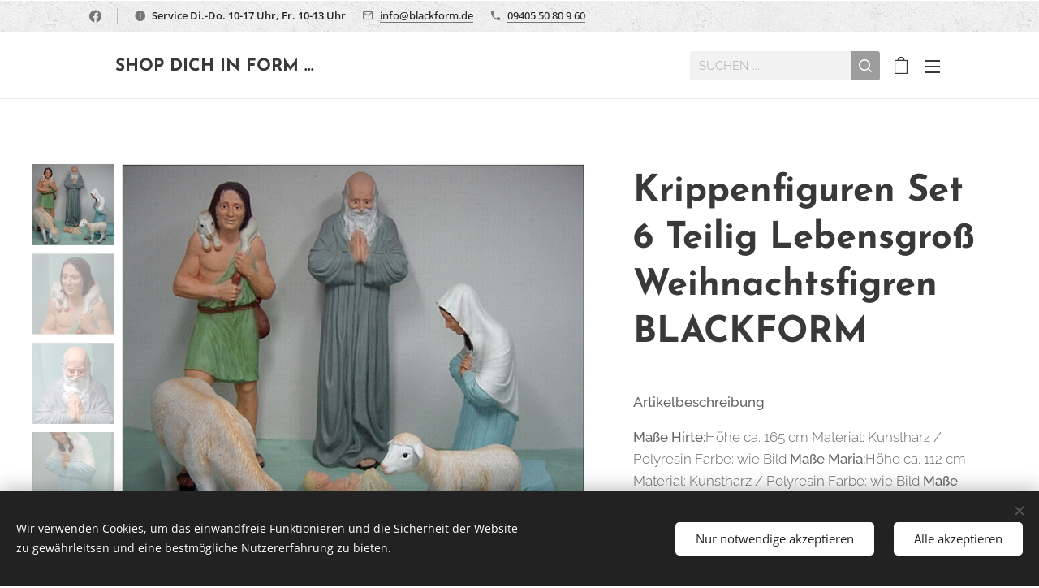

--- FILE ---
content_type: text/html; charset=UTF-8
request_url: https://www.blackform.de/p/figuren-krippen-set-6-teilig-lebensgros-weihnachtsfigren-dekofiguren-gartenfiguren-weihnachten-krippen-blackform/
body_size: 22354
content:
<!DOCTYPE html>
<html class="no-js" prefix="og: https://ogp.me/ns#" lang="de">
<head><link rel="preconnect" href="https://duyn491kcolsw.cloudfront.net" crossorigin><meta charset="utf-8"><link rel="shortcut icon" href="https://duyn491kcolsw.cloudfront.net/files/29/29v/29vgts.ico?ph=fc9f4ec581"><link rel="apple-touch-icon" href="https://duyn491kcolsw.cloudfront.net/files/29/29v/29vgts.ico?ph=fc9f4ec581"><link rel="icon" href="https://duyn491kcolsw.cloudfront.net/files/29/29v/29vgts.ico?ph=fc9f4ec581">
    <meta http-equiv="X-UA-Compatible" content="IE=edge">
    <title>Krippenfiguren Set 6 Teilig Lebensgroß Weihnachtsfigren BLACKFORM :: BLACKFORM</title>
    <meta name="viewport" content="width=device-width,initial-scale=1">
    <meta name="msapplication-tap-highlight" content="no">
    
    <link href="https://duyn491kcolsw.cloudfront.net/files/0r/0rk/0rklmm.css?ph=fc9f4ec581" media="print" rel="stylesheet">
    <link href="https://duyn491kcolsw.cloudfront.net/files/2e/2e5/2e5qgh.css?ph=fc9f4ec581" media="screen and (min-width:100000em)" rel="stylesheet" data-type="cq" disabled>
    <link rel="stylesheet" href="https://duyn491kcolsw.cloudfront.net/files/45/45b/45boco.css?ph=fc9f4ec581"><link rel="stylesheet" href="https://duyn491kcolsw.cloudfront.net/files/4e/4er/4ersdq.css?ph=fc9f4ec581" media="screen and (min-width:37.5em)"><link rel="stylesheet" href="https://duyn491kcolsw.cloudfront.net/files/2v/2vp/2vpyx8.css?ph=fc9f4ec581" data-wnd_color_scheme_file=""><link rel="stylesheet" href="https://duyn491kcolsw.cloudfront.net/files/34/34q/34qmjb.css?ph=fc9f4ec581" data-wnd_color_scheme_desktop_file="" media="screen and (min-width:37.5em)" disabled=""><link rel="stylesheet" href="https://duyn491kcolsw.cloudfront.net/files/16/16o/16onr8.css?ph=fc9f4ec581" data-wnd_additive_color_file=""><link rel="stylesheet" href="https://duyn491kcolsw.cloudfront.net/files/37/37z/37z4cv.css?ph=fc9f4ec581" data-wnd_typography_file=""><link rel="stylesheet" href="https://duyn491kcolsw.cloudfront.net/files/0m/0m9/0m959p.css?ph=fc9f4ec581" data-wnd_typography_desktop_file="" media="screen and (min-width:37.5em)" disabled=""><script>(()=>{let e=!1;const t=()=>{if(!e&&window.innerWidth>=600){for(let e=0,t=document.querySelectorAll('head > link[href*="css"][media="screen and (min-width:37.5em)"]');e<t.length;e++)t[e].removeAttribute("disabled");e=!0}};t(),window.addEventListener("resize",t),"container"in document.documentElement.style||fetch(document.querySelector('head > link[data-type="cq"]').getAttribute("href")).then((e=>{e.text().then((e=>{const t=document.createElement("style");document.head.appendChild(t),t.appendChild(document.createTextNode(e)),import("https://duyn491kcolsw.cloudfront.net/client/js.polyfill/container-query-polyfill.modern.js").then((()=>{let e=setInterval((function(){document.body&&(document.body.classList.add("cq-polyfill-loaded"),clearInterval(e))}),100)}))}))}))})()</script>
<link rel="preload stylesheet" href="https://duyn491kcolsw.cloudfront.net/files/2p/2p0/2p0jlj.css?ph=fc9f4ec581" as="style"><meta name="description" content=""><meta name="keywords" content=""><meta name="generator" content="Webnode 2"><meta name="apple-mobile-web-app-capable" content="no"><meta name="apple-mobile-web-app-status-bar-style" content="black"><meta name="format-detection" content="telephone=no">

<meta property="og:url" content="https://blackform.de/p/figuren-krippen-set-6-teilig-lebensgros-weihnachtsfigren-dekofiguren-gartenfiguren-weihnachten-krippen-blackform/"><meta property="og:title" content="Krippenfiguren Set 6 Teilig Lebensgroß Weihnachtsfigren BLACKFORM :: BLACKFORM"><meta property="og:type" content="article"><meta property="og:site_name" content="BLACKFORM"><meta property="og:image" content="https://fc9f4ec581.clvaw-cdnwnd.com/bc8ccc8c47b8f31bc6d63a6a974f429c/200013180-1ba7f1ba82/700/Figuren%20Kripppenset%206%20ADFG36-ph-fc9f4ec581.jpg?ph=fc9f4ec581"><meta name="robots" content="index,follow"><link rel="canonical" href="https://www.blackform.de/p/figuren-krippen-set-6-teilig-lebensgros-weihnachtsfigren-dekofiguren-gartenfiguren-weihnachten-krippen-blackform/"><script>window.checkAndChangeSvgColor=function(c){try{var a=document.getElementById(c);if(a){c=[["border","borderColor"],["outline","outlineColor"],["color","color"]];for(var h,b,d,f=[],e=0,m=c.length;e<m;e++)if(h=window.getComputedStyle(a)[c[e][1]].replace(/\s/g,"").match(/^rgb[a]?\(([0-9]{1,3}),([0-9]{1,3}),([0-9]{1,3})/i)){b="";for(var g=1;3>=g;g++)b+=("0"+parseInt(h[g],10).toString(16)).slice(-2);"0"===b.charAt(0)&&(d=parseInt(b.substr(0,2),16),d=Math.max(16,d),b=d.toString(16)+b.slice(-4));f.push(c[e][0]+"="+b)}if(f.length){var k=a.getAttribute("data-src"),l=k+(0>k.indexOf("?")?"?":"&")+f.join("&");a.src!=l&&(a.src=l,a.outerHTML=a.outerHTML)}}}catch(n){}};</script><script src="https://www.googletagmanager.com/gtag/js?id=UA-215292120-1" async></script><script>
						window.dataLayer = window.dataLayer || [];
						function gtag(){
						
						dataLayer.push(arguments);}
						gtag('js', new Date());
						</script><script>gtag('consent', 'default', {'ad_storage': 'denied', 'analytics_storage': 'denied', 'ad_user_data': 'denied', 'ad_personalization': 'denied' });</script><script>gtag('config', 'UA-215292120-1');</script></head>
<body class="l wt-product ac-s ac-i ac-n l-default l-d-none b-btn-r b-btn-s-l b-btn-dso b-btn-bw-1 img-d-n img-t-u img-h-z line-solid b-e-ds lbox-l c-s-n  wnd-s-b hb-on  wnd-fe   wnd-eshop"><noscript>
				<iframe
				 src="https://www.googletagmanager.com/ns.html?id=GTM-542MMSL"
				 height="0"
				 width="0"
				 style="display:none;visibility:hidden"
				 >
				 </iframe>
			</noscript>

<div class="wnd-page l-page cs-gray ac-punch t-t-fs-m t-t-fw-m t-t-sp-n t-t-d-n t-s-fs-m t-s-fw-l t-s-sp-n t-s-d-n t-p-fs-m t-p-fw-l t-p-sp-n t-h-fs-m t-h-fw-m t-h-sp-n t-bq-fs-m t-bq-fw-l t-bq-sp-n t-bq-d-l t-btn-fw-l t-nav-fw-l t-pd-fw-s t-nav-tt-u">
    <div class="l-w t cf t-17">
        <div class="l-bg cf">
            <div class="s-bg-l">
                
                
            </div>
        </div>
        <header class="l-h cf">
            <div class="sw cf">
	<div class="sw-c cf"><section class="s s-hb cf sc-ml wnd-background-pattern  wnd-w-default wnd-hbs-on wnd-hbi-on wnd-hbi-news-on">
	<div class="s-w cf">
		<div class="s-o cf">
			<div class="s-bg cf">
                <div class="s-bg-l wnd-background-pattern  bgpos-center-center bgatt-scroll" style="background-image:url('https://duyn491kcolsw.cloudfront.net/files/4c/4cc/4cc0gu.png?ph=fc9f4ec581')">
                    
                    
                </div>
			</div>
			<div class="s-c">
                <div class="s-hb-c cf">
                    <div class="hb-si">
                        <div class="si">
    <div class="si-c"><a href="https://www.facebook.com/BLACKFORM.de/" target="_blank" rel="noreferrer" title="Facebook"><svg xmlns="https://www.w3.org/2000/svg" viewBox="0 0 24 24" height="18px" width="18px"><path d="M24 12.073c0-6.627-5.373-12-12-12s-12 5.373-12 12c0 5.99 4.388 10.954 10.125 11.854v-8.385H7.078v-3.47h3.047V9.43c0-3.007 1.792-4.669 4.533-4.669 1.312 0 2.686.235 2.686.235v2.953H15.83c-1.491 0-1.956.925-1.956 1.874v2.25h3.328l-.532 3.47h-2.796v8.385C19.612 23.027 24 18.062 24 12.073z" fill="#bebebe"></path></svg></a></div>
</div>
                    </div>
                    <div class="hb-ci">
                        <div class="ci">
    <div class="ci-c" data-placeholder="Kontaktangaben"><div class="ci-news"><span><strong>Service Di.-Do. 10-17 Uhr, Fr. 10-13 Uhr</strong></span></div><div class="ci-mail"><span><a href="mailto:info@blackform.de">info@blackform.de</a></span></div><div class="ci-phone"><span><a href="tel:09405 50 80 9 60 ">09405 50 80 9 60 </a></span></div></div>
</div>
                    </div>
                    <div class="hb-ccy">
                        
                    </div>
                    <div class="hb-lang">
                        
                    </div>
                </div>
			</div>
		</div>
	</div>
</section><section data-space="true" class="s s-hn s-hn-default wnd-mt-sliding menu-default wnd-na-c logo-classic sc-w   wnd-w-default wnd-nh-m hm-hidden wnd-nav-border wnd-nav-sticky">
	<div class="s-w">
		<div class="s-o">

			<div class="s-bg">
                <div class="s-bg-l">
                    
                    
                </div>
			</div>

			<div class="h-w h-f wnd-fixed">

				<div class="n-l">
					<div class="s-c">
						<div class="logo-block">
							<div class="b b-l logo logo-default logo-nb josefin-sans wnd-logo-with-text logo-21 b-ls-l">
	<div class="b-l-c logo-content">
		<a class="b-l-link logo-link" href="/home/">

			

			

			<div class="b-l-br logo-br"></div>

			<div class="b-l-text logo-text-wrapper">
				<div class="b-l-text-w logo-text">
					<span class="b-l-text-c logo-text-cell">🔶&nbsp;<strong>SHOP DICH IN FORM ...</strong></span>
				</div>
			</div>

		</a>
	</div>
</div>
						</div>
						<div class="cart-and-mobile">
							<div class="search">
    <div class="search-app"></div>
</div>
							<div class="cart cf">
	<div class="cart-content">
		<a href="/cart/">
			<div class="cart-content-link">
				<div class="cart-text"><span>Warenkorb</span></div>
				<div class="cart-piece-count" data-count="0" data-wnd_cart_part="count">0</div>
				<div class="cart-piece-text" data-wnd_cart_part="text"></div>
				<div class="cart-price" data-wnd_cart_part="price">0,00 €</div>
			</div>
		</a>
	</div>
</div>

							<div id="menu-mobile">
								<a href="#" id="menu-submit"><span></span>Menü</a>
							</div>
						</div>

						<div id="menu-slider">
                            <a href="#" class="menu-close" rel="nofollow" title="Close Menu"></a>
							<div id="menu-block" class="menu-nav">
								<nav id="menu" data-type="sliding"><div class="menu-font menu-wrapper">
	<a href="#" class="menu-close" rel="nofollow" title="Close Menu"></a>
	<ul role="menubar" aria-label="Menü" class="level-1">
		<li role="none" class="wnd-homepage">
			<a class="menu-item" role="menuitem" href="/home/"><span class="menu-item-text">Startseite</span></a>
			
		</li><li role="none">
			<a class="menu-item" role="menuitem" href="/kontakt/"><span class="menu-item-text">Kontakt</span></a>
			
		</li><li role="none">
			<a class="menu-item" role="menuitem" href="/datenschutzerklarung/"><span class="menu-item-text">Datenschutzerklärung</span></a>
			
		</li><li role="none">
			<a class="menu-item" role="menuitem" href="/impressum/"><span class="menu-item-text">Impressum</span></a>
			
		</li><li role="none">
			<a class="menu-item" role="menuitem" href="/widerrufsbelehrung/"><span class="menu-item-text">Widerrufsbelehrung</span></a>
			
		</li><li role="none">
			<a class="menu-item" role="menuitem" href="/lieferinfos/"><span class="menu-item-text">Lieferinfos</span></a>
			
		</li><li role="none">
			<a class="menu-item" role="menuitem" href="/passenden-artikel-nicht-gefunden/"><span class="menu-item-text">Nur „Für SIE“</span></a>
			
		</li><li role="none">
			<a class="menu-item" role="menuitem" href="/sale2/"><span class="menu-item-text">SALE%</span></a>
			
		</li><li role="none">
			<a class="menu-item" role="menuitem" href="/tipps-winterfest-reinigung/"><span class="menu-item-text">Tipps Winterfest &amp; Reinigung</span></a>
			
		</li><li role="none">
			<a class="menu-item" role="menuitem" href="/haendler-bereich/"><span class="menu-item-text">Händler - Bereich</span></a>
			
		</li><li role="none">
			<a class="menu-item" role="menuitem" href="/informationen-zur-produktsicherheit/"><span class="menu-item-text">Informationen zur Produktsicherheit</span></a>
			
		</li>
	</ul>
	<span class="more-text">Mehr</span>
</div></nav>
                                <div class="scrollup"></div>
                                <div class="scrolldown"></div>
							</div>
						</div>

					</div>
				</div>

			</div>

		</div>
	</div>
</section></div>
</div>
        </header>
        <main class="l-m cf">
            <div class="sw cf">
	<div class="sw-c cf"><section class="s s-hm s-hm-hidden wnd-h-hidden cf sc-w   hn-default"></section><section data-space="true" class="s s-ed cf sc-w   wnd-w-wide wnd-s-normal wnd-h-auto">
	<div class="s-w cf">
		<div class="s-o s-fs cf">
			<div class="s-bg cf">
                <div class="s-bg-l">
                    
                    
                </div>
			</div>
			<div class="s-c s-fs cf">
				<div class="b-e b-e-d b b-s cf" data-wnd_product_item="200002866" data-wnd_product_data="{&quot;id&quot;:200002866,&quot;name&quot;:&quot;Krippenfiguren Set 6 Teilig Lebensgro\u00df Weihnachtsfigren BLACKFORM&quot;,&quot;image&quot;:[&quot;https:\/\/fc9f4ec581.clvaw-cdnwnd.com\/bc8ccc8c47b8f31bc6d63a6a974f429c\/200013180-1ba7f1ba82\/450\/Figuren%20Kripppenset%206%20ADFG36-ph-fc9f4ec581.jpg?ph=fc9f4ec581&quot;,&quot;https:\/\/fc9f4ec581.clvaw-cdnwnd.com\/bc8ccc8c47b8f31bc6d63a6a974f429c\/200013180-1ba7f1ba82\/Figuren%20Kripppenset%206%20ADFG36-ph-fc9f4ec581.jpg?ph=fc9f4ec581&quot;],&quot;detail_url&quot;:&quot;\/p\/figuren-krippen-set-6-teilig-lebensgros-weihnachtsfigren-dekofiguren-gartenfiguren-weihnachten-krippen-blackform\/&quot;,&quot;category&quot;:&quot;Dekofiguren\/Weihnachten&quot;,&quot;list_position&quot;:0,&quot;price&quot;:3330,&quot;comparative_price&quot;:3799,&quot;out_of_stock&quot;:false,&quot;availability&quot;:&quot;DO_NOT_SHOW&quot;,&quot;variants&quot;:[],&quot;variants_active&quot;:false}" data-wnd-price-info-template="&lt;span class=&quot;prd-price-info&quot;&gt;&lt;span class=&quot;prd-price-info-c&quot;&gt;{value}&lt;/span&gt;&lt;/span&gt;">
    <form class="cf" action="" method="post" data-wnd_sys_form="add-to-cart">

        <div class="b-e-d-head b-e-d-right">
            <h1 class="b-e-d-title cf"><span class="prd-title">
	<span class="prd-title-c">Krippenfiguren Set 6 Teilig Lebensgroß Weihnachtsfigren BLACKFORM</span>
</span></h1>
        </div>

        <div class="b-e-d-ribbons cf">
            <span class="prd-label prd-out-of-stock">
	<span class="prd-label-c prd-out-of-stock-c"></span>
</span>
            <span class="prd-label">
	<span class="prd-label-c"></span>
</span>
        </div>

        <div class="b-e-d-gal b-e-d-left">
            <div class="prd-gal cf" id="wnd_ProductGalleryBlock_969780" data-slideshow="true">
	<div class="prd-gal-c cf">
		<ul class="prd-gal-list cf">
			<li class="prd-gal-photo wnd-orientation-landscape">
				<a class="prd-gal-link litebox" data-litebox-group="gallery" data-litebox-text="" href="https://fc9f4ec581.clvaw-cdnwnd.com/bc8ccc8c47b8f31bc6d63a6a974f429c/200013180-1ba7f1ba82/Figuren%20Kripppenset%206%20ADFG36-ph-fc9f4ec581.jpg?ph=fc9f4ec581" width="778" height="668">
					<div class="prd-gal-img cf">
						<div class="prd-gal-img-pos">
                            <picture><source type="image/jpeg" srcset="https://fc9f4ec581.clvaw-cdnwnd.com/bc8ccc8c47b8f31bc6d63a6a974f429c/200013180-1ba7f1ba82/450/Figuren%20Kripppenset%206%20ADFG36-ph-fc9f4ec581.jpg?ph=fc9f4ec581 450w, https://fc9f4ec581.clvaw-cdnwnd.com/bc8ccc8c47b8f31bc6d63a6a974f429c/200013180-1ba7f1ba82/700/Figuren%20Kripppenset%206%20ADFG36-ph-fc9f4ec581.jpg?ph=fc9f4ec581 700w, https://fc9f4ec581.clvaw-cdnwnd.com/bc8ccc8c47b8f31bc6d63a6a974f429c/200013180-1ba7f1ba82/Figuren%20Kripppenset%206%20ADFG36-ph-fc9f4ec581.jpg?ph=fc9f4ec581 778w" sizes="(min-width: 768px) 60vw, 100vw" ><img src="https://fc9f4ec581.clvaw-cdnwnd.com/bc8ccc8c47b8f31bc6d63a6a974f429c/200013180-1ba7f1ba82/Figuren%20Kripppenset%206%20ADFG36-ph-fc9f4ec581.jpg?ph=fc9f4ec581" alt="" width="778" height="668" loading="lazy" ></picture>
						</div>
					</div>
					<div class="prd-gal-title cf"><span></span></div>
				</a>
			</li><li class="prd-gal-photo wnd-orientation-landscape">
				<a class="prd-gal-link litebox" data-litebox-group="gallery" data-litebox-text="" href="https://fc9f4ec581.clvaw-cdnwnd.com/bc8ccc8c47b8f31bc6d63a6a974f429c/200013182-301993019c/Figuren%20Hirte%20ADFG35-ph-fc9f4ec581.jpg?ph=fc9f4ec581" width="349" height="280">
					<div class="prd-gal-img cf">
						<div class="prd-gal-img-pos">
                            <picture><source type="image/jpeg" srcset="https://fc9f4ec581.clvaw-cdnwnd.com/bc8ccc8c47b8f31bc6d63a6a974f429c/200013182-301993019c/450/Figuren%20Hirte%20ADFG35-ph-fc9f4ec581.jpg?ph=fc9f4ec581 349w, https://fc9f4ec581.clvaw-cdnwnd.com/bc8ccc8c47b8f31bc6d63a6a974f429c/200013182-301993019c/700/Figuren%20Hirte%20ADFG35-ph-fc9f4ec581.jpg?ph=fc9f4ec581 349w, https://fc9f4ec581.clvaw-cdnwnd.com/bc8ccc8c47b8f31bc6d63a6a974f429c/200013182-301993019c/Figuren%20Hirte%20ADFG35-ph-fc9f4ec581.jpg?ph=fc9f4ec581 349w" sizes="(min-width: 768px) 60vw, 100vw" ><img src="https://fc9f4ec581.clvaw-cdnwnd.com/bc8ccc8c47b8f31bc6d63a6a974f429c/200013182-301993019c/Figuren%20Hirte%20ADFG35-ph-fc9f4ec581.jpg?ph=fc9f4ec581" alt="" width="349" height="280" loading="lazy" ></picture>
						</div>
					</div>
					<div class="prd-gal-title cf"><span></span></div>
				</a>
			</li><li class="prd-gal-photo wnd-orientation-landscape">
				<a class="prd-gal-link litebox" data-litebox-group="gallery" data-litebox-text="" href="https://fc9f4ec581.clvaw-cdnwnd.com/bc8ccc8c47b8f31bc6d63a6a974f429c/200013184-2743127434/Figuren%20Josef%20ADFG34-ph-fc9f4ec581.jpg?ph=fc9f4ec581" width="366" height="271">
					<div class="prd-gal-img cf">
						<div class="prd-gal-img-pos">
                            <picture><source type="image/jpeg" srcset="https://fc9f4ec581.clvaw-cdnwnd.com/bc8ccc8c47b8f31bc6d63a6a974f429c/200013184-2743127434/450/Figuren%20Josef%20ADFG34-ph-fc9f4ec581.jpg?ph=fc9f4ec581 366w, https://fc9f4ec581.clvaw-cdnwnd.com/bc8ccc8c47b8f31bc6d63a6a974f429c/200013184-2743127434/700/Figuren%20Josef%20ADFG34-ph-fc9f4ec581.jpg?ph=fc9f4ec581 366w, https://fc9f4ec581.clvaw-cdnwnd.com/bc8ccc8c47b8f31bc6d63a6a974f429c/200013184-2743127434/Figuren%20Josef%20ADFG34-ph-fc9f4ec581.jpg?ph=fc9f4ec581 366w" sizes="(min-width: 768px) 60vw, 100vw" ><img src="https://fc9f4ec581.clvaw-cdnwnd.com/bc8ccc8c47b8f31bc6d63a6a974f429c/200013184-2743127434/Figuren%20Josef%20ADFG34-ph-fc9f4ec581.jpg?ph=fc9f4ec581" alt="" width="366" height="271" loading="lazy" ></picture>
						</div>
					</div>
					<div class="prd-gal-title cf"><span></span></div>
				</a>
			</li><li class="prd-gal-photo wnd-orientation-portrait">
				<a class="prd-gal-link litebox" data-litebox-group="gallery" data-litebox-text="" href="https://fc9f4ec581.clvaw-cdnwnd.com/bc8ccc8c47b8f31bc6d63a6a974f429c/200013186-c4b81c4b84/Figuren%20Maria%20ADFG32-ph-fc9f4ec581.jpg?ph=fc9f4ec581" width="485" height="737">
					<div class="prd-gal-img cf">
						<div class="prd-gal-img-pos">
                            <picture><source type="image/jpeg" srcset="https://fc9f4ec581.clvaw-cdnwnd.com/bc8ccc8c47b8f31bc6d63a6a974f429c/200013186-c4b81c4b84/450/Figuren%20Maria%20ADFG32-ph-fc9f4ec581.jpg?ph=fc9f4ec581 296w, https://fc9f4ec581.clvaw-cdnwnd.com/bc8ccc8c47b8f31bc6d63a6a974f429c/200013186-c4b81c4b84/700/Figuren%20Maria%20ADFG32-ph-fc9f4ec581.jpg?ph=fc9f4ec581 461w, https://fc9f4ec581.clvaw-cdnwnd.com/bc8ccc8c47b8f31bc6d63a6a974f429c/200013186-c4b81c4b84/Figuren%20Maria%20ADFG32-ph-fc9f4ec581.jpg?ph=fc9f4ec581 485w" sizes="(min-width: 768px) 60vw, 100vw" ><img src="https://fc9f4ec581.clvaw-cdnwnd.com/bc8ccc8c47b8f31bc6d63a6a974f429c/200013186-c4b81c4b84/Figuren%20Maria%20ADFG32-ph-fc9f4ec581.jpg?ph=fc9f4ec581" alt="" width="485" height="737" loading="lazy" ></picture>
						</div>
					</div>
					<div class="prd-gal-title cf"><span></span></div>
				</a>
			</li>
		</ul>
	</div>

	<div class="prd-gal-nav dots cf">
		<div class="prd-gal-nav-arrow-prev prd-gal-nav-arrow">
			<div class="prd-gal-nav-arrow-submit"></div>
		</div>

		<div class="prd-gal-nav-c dots-content cf"></div>

		<div class="prd-gal-nav-arrow-next prd-gal-nav-arrow">
			<div class="prd-gal-nav-arrow-submit"></div>
		</div>
	</div>

	
</div>
        </div>

        <div class="b-e-d-c b-e-d-right">
            <div class="b-text text prd-text">
	<div class="prd-text-c"><p><strong>Artikelbeschreibung</strong></p><p><strong>Maße Hirte:</strong>Höhe ca. 165 cm Material: Kunstharz / Polyresin Farbe: wie Bild  <strong>Maße Maria:</strong>Höhe ca. 112 cm Material: Kunstharz / Polyresin Farbe: wie Bild  <strong>Maße Josef:</strong>Höhe ca. 170 cm Material: Kunstharz / Polyresin Farbe: wie Bild  <strong>Maße Jesus Kind:</strong>ca. 50 cm Material: Kunstharz / Polyresin Farbe: wie Bild  <strong>Maße Schäffchen klein:</strong> ca. 67 x 60 cm Material: Kunstharz / Polyresin Farbe: wie Bild&nbsp;</p><p><strong>Maße Schäffchen groß:</strong> ca. 100 x 65 cm Material: Kunstharz / Polyresin Farbe: wie Bild&nbsp;</p><ul><li>Farbe: wie Bild oder auf Anfrage</li></ul><ul><li>Für den Innen und Außenbereich</li><li>Qualitätsartikel in Handarbeit</li><li>Kostenloser Versand in Deutschland</li><li>Lieferzeit: ca. 4 Wochen</li><li><strong><font class="wsw-31">WICHTIG:</font> Vor Weihnachten ist die Anfrage sehr groß, deshalb bin Interesse rechtzeitig die Bestellung aufgeben!</strong></li></ul></div>
</div>
            
            <div class="b-e-d-price cf">
                <span class="prd-price">
	<span class="prd-price-pref-text wnd-product-prefix-text"></span><span class="prd-price-pref"></span><span class="prd-price-c wnd-product-price">3.330,00</span><span class="prd-price-suf">&nbsp;€</span><span class="prd-price-suf-text wnd-product-suffix-text"></span>
</span>
                <span class="prd-price prd-price-com wnd-product-comparative-price-area">
	<span class="prd-price-pref"></span><span class="prd-price-c wnd-product-comparative-price-content">3.799,00</span><span class="prd-price-suf">&nbsp;€</span>
</span>
            </div>
            <div class="b-e-d-price b-e-d-price-info" data-wnd-identifier="wnd-price-info-container">
                
                <span class="prd-price-info" data-wnd-identifier="wnd-product-info-vat-msg"><span class="prd-price-info-c">Preis inkl. MwSt.</span></span>
                
                
                
            </div>
            <div class="b-e-d-stock b-e-d-stock-info" data-wnd-identifier="wnd-stock-info-container">
                <span class="prd-stock-info" data-wnd-identifier="wnd-stock-info">
    <span class="wt-bold"></span>
</span>
            </div>

            <div class="b-e-d-submit cf">
                <div class="prd-crt b-btn b-btn-3 b-btn-atc b-btn-i-left b-btn-i-atc wnd-fixed cf">
                    <button class="b-btn-l b-btn-fixed" type="submit" name="send" value="wnd_ProductDetailFormBlock_99629" disabled data-wnd_add_to_cart_button>
                        <span class="b-btn-t">Zum Warenkorb hinzufügen</span>
                        <span class="b-btn-a-l">
							<span class="loader"></span>
						</span>
                        <span class="b-btn-a-a">
							<span class="checked"></span>
							Zum Warenkorb hinzugefügt
						</span>
                        <span class="b-btn-ofs">Ausverkauft</span>
                    </button>
                </div>
            </div>
        </div>

        <input type="hidden" name="id" value="200002866">

    </form>
<script>gtag('event', 'view_item', {"items":{"id":200002866,"name":"Krippenfiguren Set 6 Teilig Lebensgro\u00df Weihnachtsfigren BLACKFORM","category":"Dekofiguren\/Weihnachten","list_position":0,"price":"3330.0000"},"send_to":"UA-215292120-1"});</script></div>
				<div class="ez cf wnd-no-cols">
	<div class="ez-c"><div class="b b-text cf">
	<div class="b-c b-text-c b-s b-s-t60 b-s-b60 b-cs cf"></div>
</div></div>
</div>
			</div>
		</div>
	</div>
</section></div>
</div>
        </main>
        <footer class="l-f cf">
            <div class="sw cf">
	<div class="sw-c cf"><section data-wn-border-element="s-f-border" class="s s-f s-f-edit sc-ml wnd-background-image  wnd-w-wide wnd-s-high wnd-h-auto">
	<div class="s-w">
		<div class="s-o">
			<div class="s-bg">
                <div class="s-bg-l wnd-background-image fx-none bgpos-center-center bgatt-scroll">
                    <picture><source type="image/webp" srcset="https://fc9f4ec581.clvaw-cdnwnd.com/bc8ccc8c47b8f31bc6d63a6a974f429c/200016842-42e9042e92/700/Design%20ohne%20Titel%20%2841%29.webp?ph=fc9f4ec581 700w, https://fc9f4ec581.clvaw-cdnwnd.com/bc8ccc8c47b8f31bc6d63a6a974f429c/200016842-42e9042e92/Design%20ohne%20Titel%20%2841%29.webp?ph=fc9f4ec581 1920w, https://fc9f4ec581.clvaw-cdnwnd.com/bc8ccc8c47b8f31bc6d63a6a974f429c/200016842-42e9042e92/Design%20ohne%20Titel%20%2841%29.webp?ph=fc9f4ec581 2x" sizes="100vw" ><img src="https://fc9f4ec581.clvaw-cdnwnd.com/bc8ccc8c47b8f31bc6d63a6a974f429c/200016841-8da6a8da6c/Design%20ohne%20Titel%20%2841%29.png?ph=fc9f4ec581" width="1920" height="1357" alt="" loading="lazy" ></picture>
                    
                </div>
			</div>
			<div class="s-f-ez">
				<div class="s-c s-f-border">
					<div>
						<div class="ez cf">
	<div class="ez-c"><div class="cw cf">
	<div class="cw-c cf"><div class="c cf" style="width:55.4%;">
	<div class="c-c cf"><div class="b b-text cf">
	<div class="b-c b-text-c b-s b-s-t60 b-s-b60 b-cs cf"><h3><font class="wnd-font-size-140" style="">Information</font></h3></div>
</div><div class="b-img b-img-default b b-s cf wnd-orientation-square wnd-type-icon wnd-float-right img-s-n" style="margin-left:0;margin-right:0;float:right;clear:both;width:15.25%;" id="wnd_ImageBlock_78561">
	<div class="b-img-w">
		<div class="b-img-c" style="padding-bottom:92.86%;text-align:center;">
            
			<embed id="wnd_ImageBlock_78561_img" alt="" style="top:-7.69%;left:0%;width:100%;height:107.69230769231%;position:absolute;" data-src="https://duyn491kcolsw.cloudfront.net/files/2h/2h5/2h5jky.svg?ph=fc9f4ec581" type="image/svg+xml">
		<script>checkAndChangeSvgColor('wnd_ImageBlock_78561_img');</script></div>
		
	</div>
</div><div class="b b-text cf">
	<div class="b-c b-text-c b-s b-s-t60 b-s-b60 b-cs cf"><blockquote class="tbq"><font class="wsw-02"><strong><font class="wnd-font-size-80"><a href="https://www.blackform.de/impressum/" target="_blank">Impressum</a><br></font></strong><strong><font class="wnd-font-size-80"><a href="https://www.blackform.de/datenschutzerklarung/" target="_blank">Datenschutzerklärung</a><br></font></strong><strong><font class="wnd-font-size-80"><a href="https://www.blackform.de/allgemeine-geschaftsbedingungen/" target="_blank">Allgemeine Geschäftsbedingungen</a><br></font></strong><strong><font class="wnd-font-size-80"><a href="https://www.blackform.de/widerrufsbelehrung/" target="_blank">Widerrufsbelehrung</a><br></font></strong><strong><font class="wnd-font-size-80"><a href="https://www.blackform.de/zahlung-und-versand/" target="_blank">Zahlung und Versand</a></font></strong></font><strong><font class="wnd-font-size-80"><font class="wsw-10"><font class="wsw-10"><br></font></font></font></strong><br></blockquote></div>
</div></div>
</div><div class="c cf" style="width:44.6%;">
	<div class="c-c cf"><div class="b b-text cf">
	<div class="b-c b-text-c b-s b-s-t60 b-s-b60 b-cs cf"><h3><font class="wnd-font-size-140" style=""><font class="wsw-10"><strong>Passenden Artikel nicht gefunden?</strong></font><strong>&nbsp;</strong></font></h3><h3><font class="wnd-font-size-140" style=""><strong><font class="wsw-10">Kein Problem!</font></strong></font></h3><ul><li class="wnd-align-justify"><font class="wsw-10 wnd-font-size-130"><b><a href="https://test6225.webnode.com/herstellung-individueller-artikel/" rel="nofollow" target="_blank"><font class="wsw-10">Herstellung individueller Artikel&nbsp;</font></a><br></b></font></li><li class="wnd-align-justify"><font class="wsw-10 wnd-font-size-130"><b>Hochwertige Verarbeitung</b></font></li><li class="wnd-align-justify"><font class="wsw-10 wnd-font-size-130"><b>Faire Preise</b></font></li><li class="wnd-align-justify"><font class="wnd-font-size-130" color="#ffffff"><b><a href="https://test6225.webnode.com/passenden-artikel-nicht-gefunden/" rel="nofollow" target="_blank"><font class="wsw-10">Unverbindliche Anfrage</font></a>&nbsp;</b></font><font class="wsw-10 wnd-font-size-130"><b></b></font></li><li class="wnd-align-justify"><a href="https://test6225.webnode.com/kontakt/" rel="nofollow" target="_blank"><font class="wsw-10 wnd-font-size-130"><b>Freundlicher Kundenservice&nbsp;</b></font></a></li></ul></div>
</div></div>
</div></div>
</div></div>
</div>
					</div>
				</div>
			</div>
			<div class="s-c s-f-l-w">
				<div class="s-f-l b-s b-s-t0 b-s-b0">
					<div class="s-f-l-c s-f-l-c-first">
						<div class="s-f-sf">
                            <span class="sf b">
<span class="sf-content sf-c link"><font class="wnd-font-size-140">2012-2025&nbsp;<b><font>BLACKFORM</font></b></font></span>
</span>
                            <span class="sf-cbr link">
    <a href="#" rel="nofollow">Cookies</a>
</span>
                            
                            
                            
						</div>
					</div>
					<div class="s-f-l-c s-f-l-c-last">
						<div class="s-f-lang lang-select cf">
	
</div>
					</div>
                    <div class="s-f-l-c s-f-l-c-currency">
                        <div class="s-f-ccy ccy-select cf">
	
</div>
                    </div>
				</div>
			</div>
		</div>
	</div>
	<div class="s-f-bg-stripe"></div>
</section></div>
</div>
        </footer>
    </div>
    
</div>
<section class="cb cb-dark" id="cookiebar" style="display:none;" id="cookiebar" style="display:none;">
	<div class="cb-bar cb-scrollable">
		<div class="cb-bar-c">
			<div class="cb-bar-text">Wir verwenden Cookies, um das einwandfreie Funktionieren und die Sicherheit der Website zu gewährleitsen und eine bestmögliche Nutzererfahrung zu bieten.</div>
			<div class="cb-bar-buttons">
				<button class="cb-button cb-close-basic" data-action="accept-necessary">
					<span class="cb-button-content">Nur notwendige akzeptieren</span>
				</button>
				<button class="cb-button cb-close-basic" data-action="accept-all">
					<span class="cb-button-content">Alle akzeptieren</span>
				</button>
				
			</div>
		</div>
        <div class="cb-close cb-close-basic" data-action="accept-necessary"></div>
	</div>

	<div class="cb-popup cb-light close">
		<div class="cb-popup-c">
			<div class="cb-popup-head">
				<h3 class="cb-popup-title">Erweiterte Einstellungen</h3>
				<p class="cb-popup-text">Hier können Sie Ihre bevorzugten Cookie-Einstellungen anpassen. Aktivieren oder deaktivieren Sie die folgenden Kategorien und speichern Sie Ihre Auswahl.</p>
			</div>
			<div class="cb-popup-options cb-scrollable">
				<div class="cb-option">
					<input class="cb-option-input" type="checkbox" id="necessary" name="necessary" readonly="readonly" disabled="disabled" checked="checked">
                    <div class="cb-option-checkbox"></div>
                    <label class="cb-option-label" for="necessary">Notwendige Cookies</label>
					<div class="cb-option-text">Die essentiellen Cookies sind für das sichere und korrekte Funktionieren unserer Website und den Registrierungsprozess unerlässlich.</div>
				</div><div class="cb-option">
					<input class="cb-option-input" type="checkbox" id="functional" name="functional">
                    <div class="cb-option-checkbox"></div>
                    <label class="cb-option-label" for="functional">Funktionelle Cookies</label>
					<div class="cb-option-text">Die funktionellen Cookies speichern Ihre Präferenzen für unsere Website und ermöglichen eine individuelle Anpassung.</div>
				</div><div class="cb-option">
					<input class="cb-option-input" type="checkbox" id="performance" name="performance">
                    <div class="cb-option-checkbox"></div>
                    <label class="cb-option-label" for="performance">Performance Cookies</label>
					<div class="cb-option-text">Die Performance-Cookies stellen ein angepasstes Funktionieren der Website sicher.</div>
				</div><div class="cb-option">
					<input class="cb-option-input" type="checkbox" id="marketing" name="marketing">
                    <div class="cb-option-checkbox"></div>
                    <label class="cb-option-label" for="marketing">Marketing / Drittanbieter Cookies</label>
					<div class="cb-option-text">Die Marketing-Cookies ermöglichen es uns, die Leistung unserer Website zu messen und analysieren.</div>
				</div>
			</div>
			<div class="cb-popup-footer">
				<button class="cb-button cb-save-popup" data-action="advanced-save">
					<span class="cb-button-content">Speichern</span>
				</button>
			</div>
			<div class="cb-close cb-close-popup" data-action="close"></div>
		</div>
	</div>
</section>

<script src="https://duyn491kcolsw.cloudfront.net/files/3n/3no/3nov38.js?ph=fc9f4ec581" crossorigin="anonymous" type="module"></script><script>document.querySelector(".wnd-fe")&&[...document.querySelectorAll(".c")].forEach((e=>{const t=e.querySelector(".b-text:only-child");t&&""===t.querySelector(".b-text-c").innerText&&e.classList.add("column-empty")}))</script>


<script src="https://duyn491kcolsw.cloudfront.net/client.fe/js.compiled/lang.de.2086.js?ph=fc9f4ec581" crossorigin="anonymous"></script><script src="https://duyn491kcolsw.cloudfront.net/client.fe/js.compiled/compiled.multi.2-2193.js?ph=fc9f4ec581" crossorigin="anonymous"></script><script>var wnd = wnd || {};wnd.$data = {"image_content_items":{"wnd_ThumbnailBlock_484568":{"id":"wnd_ThumbnailBlock_484568","type":"wnd.pc.ThumbnailBlock"},"wnd_Section_eshop_product_detail_517460":{"id":"wnd_Section_eshop_product_detail_517460","type":"wnd.pc.Section"},"wnd_ProductGalleryBlock_969780":{"id":"wnd_ProductGalleryBlock_969780","type":"wnd.pc.ProductGalleryBlock"},"wnd_HeaderSection_header_main_538765":{"id":"wnd_HeaderSection_header_main_538765","type":"wnd.pc.HeaderSection"},"wnd_ImageBlock_313923":{"id":"wnd_ImageBlock_313923","type":"wnd.pc.ImageBlock"},"wnd_ProductPhotoImageBlock_934615564":{"id":"wnd_ProductPhotoImageBlock_934615564","type":"wnd.pc.ProductPhotoImageBlock"},"wnd_ProductPhotoImageBlock_428062120":{"id":"wnd_ProductPhotoImageBlock_428062120","type":"wnd.pc.ProductPhotoImageBlock"},"wnd_ProductPhotoImageBlock_939197274":{"id":"wnd_ProductPhotoImageBlock_939197274","type":"wnd.pc.ProductPhotoImageBlock"},"wnd_ProductPhotoImageBlock_757910644":{"id":"wnd_ProductPhotoImageBlock_757910644","type":"wnd.pc.ProductPhotoImageBlock"},"wnd_LogoBlock_827235":{"id":"wnd_LogoBlock_827235","type":"wnd.pc.LogoBlock"},"wnd_FooterSection_footer_562643":{"id":"wnd_FooterSection_footer_562643","type":"wnd.pc.FooterSection"},"wnd_ImageBlock_78561":{"id":"wnd_ImageBlock_78561","type":"wnd.pc.ImageBlock"}},"svg_content_items":{"wnd_ImageBlock_313923":{"id":"wnd_ImageBlock_313923","type":"wnd.pc.ImageBlock"},"wnd_LogoBlock_827235":{"id":"wnd_LogoBlock_827235","type":"wnd.pc.LogoBlock"},"wnd_ImageBlock_78561":{"id":"wnd_ImageBlock_78561","type":"wnd.pc.ImageBlock"}},"content_items":[],"eshopSettings":{"ESHOP_SETTINGS_DISPLAY_ADDITIONAL_VAT":true,"ESHOP_SETTINGS_DISPLAY_PRICE_WITHOUT_VAT":false,"ESHOP_SETTINGS_DISPLAY_SHIPPING_COST":false},"project_info":{"isMultilanguage":false,"isMulticurrency":false,"eshop_tax_enabled":"1","country_code":"de","contact_state":"","eshop_tax_type":"VAT","eshop_discounts":true,"graphQLURL":"https:\/\/blackform.de\/servers\/graphql\/","iubendaSettings":{"cookieBarCode":"","cookiePolicyCode":"","privacyPolicyCode":"","termsAndConditionsCode":""}}};</script><script>wnd.$system = {"fileSystemType":"aws_s3","localFilesPath":"https:\/\/www.blackform.de\/_files\/","awsS3FilesPath":"https:\/\/fc9f4ec581.clvaw-cdnwnd.com\/bc8ccc8c47b8f31bc6d63a6a974f429c\/","staticFiles":"https:\/\/duyn491kcolsw.cloudfront.net\/files","isCms":false,"staticCDNServers":["https:\/\/duyn491kcolsw.cloudfront.net\/"],"fileUploadAllowExtension":["jpg","jpeg","jfif","png","gif","bmp","ico","svg","webp","tiff","pdf","doc","docx","ppt","pptx","pps","ppsx","odt","xls","xlsx","txt","rtf","mp3","wma","wav","ogg","amr","flac","m4a","3gp","avi","wmv","mov","mpg","mkv","mp4","mpeg","m4v","swf","gpx","stl","csv","xml","txt","dxf","dwg","iges","igs","step","stp"],"maxUserFormFileLimit":4194304,"frontendLanguage":"de","backendLanguage":"de","frontendLanguageId":"1","page":{"id":50000003,"identifier":"p","template":{"id":200001807,"styles":{"background":{"default":null},"additiveColor":"ac-punch","scheme":"cs-gray","acSubheadings":true,"acIcons":true,"lineStyle":"line-solid","imageTitle":"img-t-u","imageHover":"img-h-z","imageStyle":"img-d-n","buttonDecoration":"b-btn-dso","buttonStyle":"b-btn-r","buttonSize":"b-btn-s-l","buttonBorders":"b-btn-bw-1","lightboxStyle":"lbox-l","eshopGridItemStyle":"b-e-ds","eshopGridItemAlign":"b-e-c","columnSpaces":"c-s-n","layoutType":"l-default","layoutDecoration":"l-d-none","formStyle":"default","menuType":"wnd-mt-classic","menuStyle":"menu-default","sectionWidth":"wnd-w-wider","sectionSpace":"wnd-s-normal","acMenu":true,"typography":"t-17_new","acHeadings":false,"acOthers":false,"buttonWeight":"t-btn-fw-l","productWeight":"t-pd-fw-s","searchStyle":"wnd-s-b","headerBarStyle":"hb-on","menuWeight":"t-nav-fw-l","headerType":"default","typoTitleSizes":"t-t-fs-m","typoTitleWeights":"t-t-fw-m","typoTitleSpacings":"t-t-sp-n","typoTitleDecorations":"t-t-d-n","typoHeadingSizes":"t-h-fs-m","typoHeadingWeights":"t-h-fw-m","typoHeadingSpacings":"t-h-sp-n","typoSubtitleSizes":"t-s-fs-m","typoSubtitleWeights":"t-s-fw-l","typoSubtitleSpacings":"t-s-sp-n","typoSubtitleDecorations":"t-s-d-n","typoParagraphSizes":"t-p-fs-m","typoParagraphWeights":"t-p-fw-l","typoParagraphSpacings":"t-p-sp-n","typoBlockquoteSizes":"t-bq-fs-m","typoBlockquoteWeights":"t-bq-fw-l","typoBlockquoteSpacings":"t-bq-sp-n","typoBlockquoteDecorations":"t-bq-d-l","menuTextTransform":"t-nav-tt-u"}},"layout":"product_detail","name":"Krippenfiguren Set 6 Teilig Lebensgro\u00df Weihnachtsfigren BLACKFORM","html_title":null,"language":"de","langId":1,"isHomepage":false,"meta_description":null,"meta_keywords":null,"header_code":null,"footer_code":null,"styles":null,"countFormsEntries":[]},"listingsPrefix":"\/l\/","productPrefix":"\/p\/","cartPrefix":"\/cart\/","checkoutPrefix":"\/checkout\/","searchPrefix":"\/search\/","isCheckout":false,"isEshop":true,"hasBlog":false,"isProductDetail":true,"isListingDetail":false,"listing_page":[],"hasEshopAnalytics":true,"gTagId":"UA-215292120-1","gAdsId":null,"format":{"be":{"DATE_TIME":{"mask":"%d.%m.%Y %H:%M","regexp":"^(((0?[1-9]|[1,2][0-9]|3[0,1])\\.(0?[1-9]|1[0-2])\\.[0-9]{1,4})(( [0-1][0-9]| 2[0-3]):[0-5][0-9])?|(([0-9]{4}(0[1-9]|1[0-2])(0[1-9]|[1,2][0-9]|3[0,1])(0[0-9]|1[0-9]|2[0-3])[0-5][0-9][0-5][0-9])))?$"},"DATE":{"mask":"%d.%m.%Y","regexp":"^((0?[1-9]|[1,2][0-9]|3[0,1])\\.(0?[1-9]|1[0-2])\\.[0-9]{1,4})$"},"CURRENCY":{"mask":{"point":",","thousands":".","decimals":2,"mask":"%s","zerofill":true}}},"fe":{"DATE_TIME":{"mask":"%d.%m.%Y %H:%M","regexp":"^(((0?[1-9]|[1,2][0-9]|3[0,1])\\.(0?[1-9]|1[0-2])\\.[0-9]{1,4})(( [0-1][0-9]| 2[0-3]):[0-5][0-9])?|(([0-9]{4}(0[1-9]|1[0-2])(0[1-9]|[1,2][0-9]|3[0,1])(0[0-9]|1[0-9]|2[0-3])[0-5][0-9][0-5][0-9])))?$"},"DATE":{"mask":"%d.%m.%Y","regexp":"^((0?[1-9]|[1,2][0-9]|3[0,1])\\.(0?[1-9]|1[0-2])\\.[0-9]{1,4})$"},"CURRENCY":{"mask":{"point":",","thousands":".","decimals":2,"mask":"%s","zerofill":true}}}},"e_product":{"id":200033216,"workingId":200002866,"name":"Krippenfiguren Set 6 Teilig Lebensgro\u00df Weihnachtsfigren BLACKFORM","identifier":"figuren-krippen-set-6-teilig-lebensgros-weihnachtsfigren-dekofiguren-gartenfiguren-weihnachten-krippen-blackform","meta_description":null,"meta_keywords":null,"html_title":null,"styles":null,"content_items":{"wnd_PerexBlock_700670":{"type":"wnd.pc.PerexBlock","id":"wnd_PerexBlock_700670","context":"page","text":""},"wnd_ThumbnailBlock_484568":{"type":"wnd.pc.ThumbnailBlock","id":"wnd_ThumbnailBlock_484568","context":"page","style":{"background":{"default":{"default":"wnd-background-image"}},"backgroundSettings":{"default":{"default":{"id":200013180,"src":"200013180-1ba7f1ba82\/Figuren Kripppenset 6 ADFG36-ph-fc9f4ec581.jpg","dataType":"filesystem_files","width":"778","height":"668","mediaType":"myImages","mime":"image\/jpeg"}}}},"refs":{"filesystem_files":[{"filesystem_files.id":200013180}]}},"wnd_SectionWrapper_443630":{"type":"wnd.pc.SectionWrapper","id":"wnd_SectionWrapper_443630","context":"page","content":["wnd_HeaderSection_header_main_538765","wnd_Section_eshop_product_detail_517460"]},"wnd_Section_eshop_product_detail_517460":{"type":"wnd.pc.Section","contentIdentifier":"eshop_product_detail","id":"wnd_Section_eshop_product_detail_517460","context":"page","content":{"default":["wnd_EditZone_751780","wnd_ProductDetailFormBlock_99629"],"default_box":["wnd_EditZone_751780","wnd_ProductDetailFormBlock_99629"]},"contentMap":{"wnd.pc.EditZone":{"master-01":"wnd_EditZone_751780"},"wnd.pc.ProductDetailFormBlock":{"product-01":"wnd_ProductDetailFormBlock_99629"}},"style":{"sectionColor":{"default":"sc-w"},"sectionWidth":{"default":"wnd-w-wide"},"sectionSpace":{"default":"wnd-s-normal"},"sectionHeight":{"default":"wnd-h-auto"},"sectionPosition":{"default":"wnd-p-cc"}},"variant":{"default":"default"}},"wnd_EditZone_751780":{"type":"wnd.pc.EditZone","id":"wnd_EditZone_751780","context":"page","content":["wnd_TextBlock_133510"]},"wnd_TextBlock_133510":{"type":"wnd.pc.TextBlock","id":"wnd_TextBlock_133510","context":"page","code":""},"wnd_ProductDetailFormBlock_99629":{"type":"wnd.pc.ProductDetailFormBlock","id":"wnd_ProductDetailFormBlock_99629","context":"page","contentMap":{"wnd.pc.ProductSubmitBlock":{"submit":"wnd_ProductSubmitBlock_299741"},"wnd.pc.ProductTitleBlock":{"name":"wnd_ProductTitleBlock_810440"},"wnd.pc.ProductDescriptionBlock":{"description":"wnd_ProductDescriptionBlock_225238"},"wnd.pc.ProductPriceBlock":{"price":"wnd_ProductPriceBlock_614490"},"wnd.pc.ProductComparativePriceBlock":{"comparative-price":"wnd_ProductComparativePriceBlock_725275"},"wnd.pc.ProductRibbonBlock":{"ribbon":"wnd_ProductRibbonBlock_165772"},"wnd.pc.ProductOutOfStockBlock":{"out-of-stock":"wnd_ProductOutOfStockBlock_540842"},"wnd.pc.ProductGalleryBlock":{"productgallery":"wnd_ProductGalleryBlock_969780"},"wnd.pc.ProductVariantsBlock":{"variants":"wnd_ProductVariantsBlock_770556"}},"action":{"type":"message","message":"\n","target":""},"email":"info@blackform.de","content":{"default":["wnd_ProductSubmitBlock_299741","wnd_ProductTitleBlock_810440","wnd_ProductDescriptionBlock_225238","wnd_ProductPriceBlock_614490","wnd_ProductComparativePriceBlock_725275","wnd_ProductRibbonBlock_165772","wnd_ProductOutOfStockBlock_540842","wnd_ProductGalleryBlock_969780","wnd_ProductVariantsBlock_770556"],"rounded":["wnd_ProductSubmitBlock_299741","wnd_ProductTitleBlock_810440","wnd_ProductDescriptionBlock_225238","wnd_ProductPriceBlock_614490","wnd_ProductComparativePriceBlock_725275","wnd_ProductRibbonBlock_165772","wnd_ProductOutOfStockBlock_540842","wnd_ProductGalleryBlock_969780","wnd_ProductVariantsBlock_770556"],"space":["wnd_ProductSubmitBlock_299741","wnd_ProductTitleBlock_810440","wnd_ProductDescriptionBlock_225238","wnd_ProductPriceBlock_614490","wnd_ProductComparativePriceBlock_725275","wnd_ProductRibbonBlock_165772","wnd_ProductOutOfStockBlock_540842","wnd_ProductGalleryBlock_969780","wnd_ProductVariantsBlock_770556"],"light":["wnd_ProductSubmitBlock_299741","wnd_ProductTitleBlock_810440","wnd_ProductDescriptionBlock_225238","wnd_ProductPriceBlock_614490","wnd_ProductComparativePriceBlock_725275","wnd_ProductRibbonBlock_165772","wnd_ProductOutOfStockBlock_540842","wnd_ProductGalleryBlock_969780","wnd_ProductVariantsBlock_770556"]}},"wnd_ProductSubmitBlock_299741":{"type":"wnd.pc.ProductSubmitBlock","id":"wnd_ProductSubmitBlock_299741","context":"page","style":{"class":""},"code":"Zum Warenkorb hinzuf\u00fcgen"},"wnd_ProductTitleBlock_810440":{"type":"wnd.pc.ProductTitleBlock","id":"wnd_ProductTitleBlock_810440","context":"page","refDataType":"e_product","refDataKey":"e_product.name"},"wnd_ProductDescriptionBlock_225238":{"type":"wnd.pc.ProductDescriptionBlock","id":"wnd_ProductDescriptionBlock_225238","context":"page","refDataType":"e_product","refDataKey":"e_product.description"},"wnd_ProductPriceBlock_614490":{"type":"wnd.pc.ProductPriceBlock","id":"wnd_ProductPriceBlock_614490","context":"page","refDataType":"e_product","refDataKey":"e_product.price"},"wnd_ProductComparativePriceBlock_725275":{"type":"wnd.pc.ProductComparativePriceBlock","id":"wnd_ProductComparativePriceBlock_725275","context":"page","refDataType":"e_product","refDataKey":"e_product.sale_price"},"wnd_ProductRibbonBlock_165772":{"type":"wnd.pc.ProductRibbonBlock","id":"wnd_ProductRibbonBlock_165772","context":"page","refDataType":"e_product","refDataKey":"e_product.ribbon"},"wnd_ProductOutOfStockBlock_540842":{"type":"wnd.pc.ProductOutOfStockBlock","id":"wnd_ProductOutOfStockBlock_540842","context":"page","refDataType":"e_product","refDataKey":"e_product.out_of_stock"},"wnd_ProductGalleryBlock_969780":{"type":"wnd.pc.ProductGalleryBlock","id":"wnd_ProductGalleryBlock_969780","context":"page","content":["wnd_ProductPhotoImageBlock_934615564","wnd_ProductPhotoImageBlock_428062120","wnd_ProductPhotoImageBlock_939197274","wnd_ProductPhotoImageBlock_757910644"],"variant":"default","limit":20},"wnd_StyledInlineTextBlock_704565":{"id":"wnd_StyledInlineTextBlock_704565","type":"wnd.pc.StyledInlineTextBlock","context":"page","code":"\u003Cstrong\u003EWichtige \u00dcberschrift\u003C\/strong\u003E","style":{"class":"","cssClasses":{"color":"claim-default claim-nb","fontSize":"","fontFamily":"fira-sans","size":"claim-72"}}},"wnd_StyledInlineTextBlock_16441":{"id":"wnd_StyledInlineTextBlock_16441","type":"wnd.pc.StyledInlineTextBlock","context":"page","code":"Untertitel hier eingeben","style":{"class":"","cssClasses":{"color":"claim-beside claim-nb","fontSize":"","fontFamily":"pt-serif","size":"claim-26"}}},"wnd_StyledInlineTextBlock_569894":{"id":"wnd_StyledInlineTextBlock_569894","type":"wnd.pc.StyledInlineTextBlock","context":"page","code":"\u003Cem\u003E\u201eF\u00fcgen Sie Ihren Slogan hier ein\u0022\u003C\/em\u003E","style":{"class":"","cssClasses":{"color":"claim-default claim-nb","fontSize":"","fontFamily":"cormorant","size":"claim-46"}}},"wnd_EditZone_570843":{"id":"wnd_EditZone_570843","type":"wnd.pc.EditZone","context":"page","content":["wnd_ContentZoneColWrapper_943027"]},"wnd_HeaderSection_header_main_538765":{"id":"wnd_HeaderSection_header_main_538765","type":"wnd.pc.HeaderSection","contentIdentifier":"header_main","context":"page","content":{"default":[],"editzone":["wnd_EditZone_570843"],"no_claim":[],"button":["wnd_ButtonBlock_132175"],"button_box":["wnd_ButtonBlock_132175"],"one_claim":["wnd_StyledInlineTextBlock_704565"],"one_claim_button":["wnd_StyledInlineTextBlock_704565","wnd_ButtonBlock_132175"],"one_claim_box":["wnd_StyledInlineTextBlock_704565"],"one_claim_button_box":["wnd_StyledInlineTextBlock_704565","wnd_ButtonBlock_132175"],"two_claims":["wnd_StyledInlineTextBlock_704565","wnd_StyledInlineTextBlock_16441"],"two_claims_button":["wnd_StyledInlineTextBlock_704565","wnd_StyledInlineTextBlock_16441","wnd_ButtonBlock_132175"],"two_claims_box":["wnd_StyledInlineTextBlock_704565","wnd_StyledInlineTextBlock_16441"],"two_claims_button_box":["wnd_StyledInlineTextBlock_704565","wnd_StyledInlineTextBlock_16441","wnd_ButtonBlock_132175"],"three_claims":["wnd_StyledInlineTextBlock_704565","wnd_StyledInlineTextBlock_16441","wnd_StyledInlineTextBlock_569894"],"three_claims_button":["wnd_StyledInlineTextBlock_704565","wnd_StyledInlineTextBlock_16441","wnd_StyledInlineTextBlock_569894","wnd_ButtonBlock_132175"],"three_claims_box":["wnd_StyledInlineTextBlock_704565","wnd_StyledInlineTextBlock_16441","wnd_StyledInlineTextBlock_569894"],"three_claims_button_box":["wnd_StyledInlineTextBlock_704565","wnd_StyledInlineTextBlock_16441","wnd_StyledInlineTextBlock_569894","wnd_ButtonBlock_132175"]},"contentMap":{"wnd.pc.ButtonBlock":{"header-main-button":"wnd_ButtonBlock_132175"},"wnd.pc.EditZone":{"header-content":"wnd_EditZone_570843"},"wnd.pc.StyledInlineTextBlock":{"big-claim":"wnd_StyledInlineTextBlock_704565","small-claim":"wnd_StyledInlineTextBlock_16441","quote-claim":"wnd_StyledInlineTextBlock_569894"}},"style":{"sectionWidth":{"default":"wnd-w-wider"},"sectionSpace":{"default":"wnd-s-higher"},"sectionHeight":{"default":"wnd-h-auto"},"sectionPosition":{"default":"wnd-p-cc"},"sectionColor":{"default":"sc-w"},"background":[],"backgroundSettings":[]},"variant":{"default":"default"}},"wnd_ButtonBlock_132175":{"id":"wnd_ButtonBlock_132175","type":"wnd.pc.ButtonBlock","context":"page","code":"Hier klicken","link":"#","open_in_new_window":"0","style":{"class":"","cssClasses":{"color":"b-btn-3"}}},"wnd_ContentZoneColWrapper_943027":{"type":"wnd.pc.ContentZoneColWrapper","id":"wnd_ContentZoneColWrapper_943027","context":"page","content":["wnd_ContentZoneCol_512935","wnd_ContentZoneCol_94723"],"widthPercentage":0.081},"wnd_ContentZoneCol_512935":{"type":"wnd.pc.ContentZoneCol","id":"wnd_ContentZoneCol_512935","context":"page","content":["wnd_ImageBlock_313923"],"style":{"width":48.461}},"wnd_ContentZoneCol_94723":{"type":"wnd.pc.ContentZoneCol","id":"wnd_ContentZoneCol_94723","context":"page","content":["wnd_TextBlock_653054","wnd_ButtonBlock_576206"],"style":{"width":51.539}},"wnd_ImageBlock_313923":{"type":"wnd.pc.ImageBlock","id":"wnd_ImageBlock_313923","context":"page","variant":"default","description":"","link":"","style":{"paddingBottom":69.11,"margin":{"left":0,"right":0},"float":"","clear":"none","width":50},"shape":"img-s-n","image":{"id":"2z4jf3","dataType":"static_server","style":{"left":0,"top":0,"width":100,"height":100,"position":"absolute"},"ratio":{"horizontal":2,"vertical":2},"size":{"width":900,"height":622},"src":"\/2z\/2z4\/2z4jf3.jpg"}},"wnd_TextBlock_653054":{"type":"wnd.pc.TextBlock","id":"wnd_TextBlock_653054","context":"page","code":"\u003Ch1\u003E\u003Cstrong\u003EWichtige \u00dcberschrift\u003C\/strong\u003E\u003C\/h1\u003E\n\n\u003Ch3\u003EIhren Untertitel hier eingeben\u003C\/h3\u003E\n\n\u003Cp\u003EHier f\u00e4ngt Ihr Text an. Klicken Sie hier und fangen Sie an zu tippen.\u0026nbsp;Labore et dolore magnam aliquam quaerat voluptatem ut enim ad minima veniam quis nostrum exercitationem ullam corporis suscipit laboriosam nisi ut aliquid ex ea commodi consequatur quis autem vel eum iure reprehenderit qui in ea.\u003C\/p\u003E\n"},"wnd_ButtonBlock_576206":{"type":"wnd.pc.ButtonBlock","id":"wnd_ButtonBlock_576206","context":"page","code":"Kontakt","link":"\/","open_in_new_window":0,"style":{"class":"","cssClasses":{"color":"b-btn-3","align":"wnd-align-left"}}},"wnd_ProductVariantsBlock_770556":{"id":"wnd_ProductVariantsBlock_770556","type":"wnd.pc.ProductVariantsBlock","context":"page","content":[]},"wnd_ProductPhotoImageBlock_934615564":{"type":"wnd.pc.ProductPhotoImageBlock","id":"wnd_ProductPhotoImageBlock_934615564","context":"page","description":"","image":{"id":200013180,"src":"200013180-1ba7f1ba82\/Figuren Kripppenset 6 ADFG36-ph-fc9f4ec581.jpg","dataType":"filesystem_files","width":"778","height":"668","mime":"image\/jpeg","alternatives":null},"refs":{"filesystem_files":[{"filesystem_files.id":200013180}]}},"wnd_ProductPhotoImageBlock_428062120":{"type":"wnd.pc.ProductPhotoImageBlock","id":"wnd_ProductPhotoImageBlock_428062120","context":"page","description":"","image":{"id":200013182,"src":"200013182-301993019c\/Figuren Hirte ADFG35-ph-fc9f4ec581.jpg","dataType":"filesystem_files","width":"349","height":"280","mime":"image\/jpeg","alternatives":null},"refs":{"filesystem_files":[{"filesystem_files.id":200013182}]}},"wnd_ProductPhotoImageBlock_939197274":{"type":"wnd.pc.ProductPhotoImageBlock","id":"wnd_ProductPhotoImageBlock_939197274","context":"page","description":"","image":{"id":200013184,"src":"200013184-2743127434\/Figuren Josef ADFG34-ph-fc9f4ec581.jpg","dataType":"filesystem_files","width":"366","height":"271","mime":"image\/jpeg","alternatives":null},"refs":{"filesystem_files":[{"filesystem_files.id":200013184}]}},"wnd_ProductPhotoImageBlock_757910644":{"type":"wnd.pc.ProductPhotoImageBlock","id":"wnd_ProductPhotoImageBlock_757910644","context":"page","description":"","image":{"id":200013186,"src":"200013186-c4b81c4b84\/Figuren Maria ADFG32-ph-fc9f4ec581.jpg","dataType":"filesystem_files","width":"485","height":"737","mime":"image\/jpeg","alternatives":null},"refs":{"filesystem_files":[{"filesystem_files.id":200013186}]}}},"localised_content_items":null},"listing_item":null,"feReleasedFeatures":{"dualCurrency":false,"HeurekaSatisfactionSurvey":true,"productAvailability":true},"labels":{"dualCurrency.fixedRate":"","invoicesGenerator.W2EshopInvoice.alreadyPayed":"Bitte nicht bezahlen. Ist bereits bezahlt.","invoicesGenerator.W2EshopInvoice.amount":"Menge","invoicesGenerator.W2EshopInvoice.contactInfo":"Kontaktinformationen:","invoicesGenerator.W2EshopInvoice.couponCode":"Gutschein-Code:","invoicesGenerator.W2EshopInvoice.customer":"Kunde:","invoicesGenerator.W2EshopInvoice.dateOfIssue":"Ausstellungsdatum:","invoicesGenerator.W2EshopInvoice.dateOfTaxableSupply":"Datum steuerpflichtiger Leistung:","invoicesGenerator.W2EshopInvoice.dic":"USt-Id-Nr:","invoicesGenerator.W2EshopInvoice.discount":"Rabatt","invoicesGenerator.W2EshopInvoice.dueDate":"F\u00e4lligkeitsdatum:","invoicesGenerator.W2EshopInvoice.email":"E-Mail:","invoicesGenerator.W2EshopInvoice.filenamePrefix":"Rechnung-","invoicesGenerator.W2EshopInvoice.fiscalCode":"Steuernummer","invoicesGenerator.W2EshopInvoice.freeShipping":"Kostenfreier Versand","invoicesGenerator.W2EshopInvoice.ic":"Firmen-ID:","invoicesGenerator.W2EshopInvoice.invoiceNo":"Rechnungsnummer","invoicesGenerator.W2EshopInvoice.invoiceNoTaxed":"Rechnung - Steuerrechnungsnummer","invoicesGenerator.W2EshopInvoice.notVatPayers":"Nicht mehrwertsteuerpflichtig","invoicesGenerator.W2EshopInvoice.orderNo":"Bestellnummer:","invoicesGenerator.W2EshopInvoice.paymentPrice":"Zahlungsart Preis:","invoicesGenerator.W2EshopInvoice.pec":"PEC:","invoicesGenerator.W2EshopInvoice.phone":"Telefon:","invoicesGenerator.W2EshopInvoice.priceExTax":"Preis exkl. MwSt.:","invoicesGenerator.W2EshopInvoice.priceIncludingTax":"Preis inkl. MwSt.:","invoicesGenerator.W2EshopInvoice.product":"Produkt:","invoicesGenerator.W2EshopInvoice.productNr":"Produktnummer:","invoicesGenerator.W2EshopInvoice.recipientCode":"Empf\u00e4ngercode:","invoicesGenerator.W2EshopInvoice.shippingAddress":"Versandadresse:","invoicesGenerator.W2EshopInvoice.shippingPrice":"Versandpreis:","invoicesGenerator.W2EshopInvoice.subtotal":"Zwischensumme:","invoicesGenerator.W2EshopInvoice.sum":"Gesamt:","invoicesGenerator.W2EshopInvoice.supplier":"Anbieter:","invoicesGenerator.W2EshopInvoice.tax":"MwSt.:","invoicesGenerator.W2EshopInvoice.total":"Gesamt:","invoicesGenerator.W2EshopInvoice.web":"Web:","wnd.errorBandwidthStorage.description":"Wir entschuldigen uns f\u00fcr die Unannehmlichkeiten. Falls Sie die Website besitzen und diese wieder zum Laufen bringen m\u00f6chten, loggen Sie sich bitte in Ihr Konto ein.","wnd.errorBandwidthStorage.heading":"Diese Website ist vor\u00fcbergehend nicht verf\u00fcgbar (oder im Aufbau)","wnd.es.CheckoutShippingService.correiosDeliveryWithSpecialConditions":"CEP de destino est\u00e1 sujeito a condi\u00e7\u00f5es especiais de entrega pela ECT e ser\u00e1 realizada com o acr\u00e9scimo de at\u00e9 7 (sete) dias \u00fateis ao prazo regular.","wnd.es.CheckoutShippingService.correiosWithoutHomeDelivery":"CEP de destino est\u00e1 temporariamente sem entrega domiciliar. A entrega ser\u00e1 efetuada na ag\u00eancia indicada no Aviso de Chegada que ser\u00e1 entregue no endere\u00e7o do destinat\u00e1rio","wnd.es.ProductEdit.unit.cm":"cm","wnd.es.ProductEdit.unit.floz":"fl oz","wnd.es.ProductEdit.unit.ft":"ft","wnd.es.ProductEdit.unit.ft2":"ft\u00b2","wnd.es.ProductEdit.unit.g":"g","wnd.es.ProductEdit.unit.gal":"gal","wnd.es.ProductEdit.unit.in":"in","wnd.es.ProductEdit.unit.inventoryQuantity":"stk.","wnd.es.ProductEdit.unit.inventorySize":"cm","wnd.es.ProductEdit.unit.inventorySize.cm":"cm","wnd.es.ProductEdit.unit.inventorySize.inch":"inch","wnd.es.ProductEdit.unit.inventoryWeight":"kg","wnd.es.ProductEdit.unit.inventoryWeight.kg":"kg","wnd.es.ProductEdit.unit.inventoryWeight.lb":"lb","wnd.es.ProductEdit.unit.l":"l","wnd.es.ProductEdit.unit.m":"m","wnd.es.ProductEdit.unit.m2":"m\u00b2","wnd.es.ProductEdit.unit.m3":"m\u00b3","wnd.es.ProductEdit.unit.mg":"mg","wnd.es.ProductEdit.unit.ml":"ml","wnd.es.ProductEdit.unit.mm":"mm","wnd.es.ProductEdit.unit.oz":"oz","wnd.es.ProductEdit.unit.pcs":"stk.","wnd.es.ProductEdit.unit.pt":"pt","wnd.es.ProductEdit.unit.qt":"qt","wnd.es.ProductEdit.unit.yd":"yard","wnd.es.ProductList.inventory.outOfStock":"Ausverkauft","wnd.fe.CheckoutFi.creditCard":"Kreditkarte","wnd.fe.CheckoutSelectMethodKlarnaPlaygroundItem":"{name} Playground Test","wnd.fe.CheckoutSelectMethodZasilkovnaItem.change":"Change pick up point","wnd.fe.CheckoutSelectMethodZasilkovnaItem.choose":"Choose your pick up point","wnd.fe.CheckoutSelectMethodZasilkovnaItem.error":"Please select a pick up point","wnd.fe.CheckoutZipField.brInvalid":"Bitte f\u00fcgen Sie eine g\u00fcltige PLZ im Format XXXXX-XXX ein.","wnd.fe.CookieBar.message":"Diese Webseite nutzt Cookies, um die Funktionalit\u00e4t der Webseite sicherzustellen und das Surfen zu verbessern. Durch die Nutzung unserer Webseite stimmen Sie unserer Datenschutzrichtlinie zu.","wnd.fe.FeFooter.createWebsite":"Erstellen Sie Ihre Webseite gratis!","wnd.fe.FormManager.error.file.invalidExtOrCorrupted":"Die Datei kann nicht hochgeladen werden. Entweder ist die Datei besch\u00e4digt oder entspricht nicht dem Format der Datei.","wnd.fe.FormManager.error.file.notAllowedExtension":"Die \u0022{EXTENSION}\u0022-Dateien k\u00f6nnen nicht hochgeladen werden.","wnd.fe.FormManager.error.file.required":"W\u00e4hlen Sie eine Datei zum Hochladen.","wnd.fe.FormManager.error.file.sizeExceeded":"Die maximale Gr\u00f6\u00dfe der Datei ist {SIZE} MB.","wnd.fe.FormManager.error.userChangePassword":"Passw\u00f6rter stimmen nicht \u00fcberein","wnd.fe.FormManager.error.userLogin.inactiveAccount":"Ihre Registrierung wurde noch nicht best\u00e4tigt. Sie k\u00f6nnen sich nicht einloggen.","wnd.fe.FormManager.error.userLogin.invalidLogin":"Ung\u00fcltiger Benutzername (E-Mail) oder Passwort!","wnd.fe.FreeBarBlock.buttonText":"Los geht\u00b4s","wnd.fe.FreeBarBlock.longText":"Diese Website wurde mit Webnode erstellt. \u003Cstrong\u003EErstellen Sie Ihre eigene Seite\u003C\/strong\u003E noch heute kostenfrei!","wnd.fe.ListingData.shortMonthName.Apr":"Apr.","wnd.fe.ListingData.shortMonthName.Aug":"Aug.","wnd.fe.ListingData.shortMonthName.Dec":"Dez.","wnd.fe.ListingData.shortMonthName.Feb":"Feb.","wnd.fe.ListingData.shortMonthName.Jan":"Jan.","wnd.fe.ListingData.shortMonthName.Jul":"Juli","wnd.fe.ListingData.shortMonthName.Jun":"Juni","wnd.fe.ListingData.shortMonthName.Mar":"Mrz.","wnd.fe.ListingData.shortMonthName.May":"Mai","wnd.fe.ListingData.shortMonthName.Nov":"Nov.","wnd.fe.ListingData.shortMonthName.Oct":"Okt.","wnd.fe.ListingData.shortMonthName.Sep":"Sep.","wnd.fe.ShoppingCartManager.count.between2And4":"{COUNT} Artikel","wnd.fe.ShoppingCartManager.count.moreThan5":"{COUNT} Artikel","wnd.fe.ShoppingCartManager.count.one":"{COUNT} Artikel","wnd.fe.ShoppingCartTable.label.itemsInStock":"Only {COUNT} pcs available in stock","wnd.fe.ShoppingCartTable.label.itemsInStock.between2And4":"Nur {COUNT} St\u00fcck auf Lager","wnd.fe.ShoppingCartTable.label.itemsInStock.moreThan5":"Nur {COUNT} St\u00fcck auf Lager","wnd.fe.ShoppingCartTable.label.itemsInStock.one":"Nur {COUNT} St\u00fcck auf Lager","wnd.fe.ShoppingCartTable.label.outOfStock":"Ausverkauft","wnd.fe.UserBar.logOut":"Abmelden","wnd.pc.BlogDetailPageZone.next":"Neuere Posts","wnd.pc.BlogDetailPageZone.previous":"\u00c4ltere Posts","wnd.pc.ContactInfoBlock.placeholder.infoMail":"Z.B. mustermann@beispiel.de","wnd.pc.ContactInfoBlock.placeholder.infoPhone":"Z.B. +49 0123 1234 5678","wnd.pc.ContactInfoBlock.placeholder.infoText":"Z.B. T\u00e4glich ge\u00f6ffnet von 9-18 Uhr","wnd.pc.CookieBar.button.advancedClose":"Schlie\u00dfen","wnd.pc.CookieBar.button.advancedOpen":"Erweiterte Einstellungen \u00f6ffnen","wnd.pc.CookieBar.button.advancedSave":"Speichern","wnd.pc.CookieBar.link.disclosure":"Disclosure","wnd.pc.CookieBar.title.advanced":"Erweiterte Einstellungen","wnd.pc.CookieBar.title.option.functional":"Funktionelle Cookies","wnd.pc.CookieBar.title.option.marketing":"Marketing \/ Drittanbieter Cookies","wnd.pc.CookieBar.title.option.necessary":"Notwendige Cookies","wnd.pc.CookieBar.title.option.performance":"Performance Cookies","wnd.pc.CookieBarReopenBlock.text":"Cookies","wnd.pc.FileBlock.download":"DOWNLOAD","wnd.pc.FormBlock.action.defaultMessage.text":"Das Formular wurde erfolgreich abgesendet.","wnd.pc.FormBlock.action.defaultMessage.title":"Danke!","wnd.pc.FormBlock.action.invisibleCaptchaInfoText":"Diese Seite wird von reCAPTCHA gesch\u00fctzt und es gelten die Google \u003Clink1\u003EDatenschutzrichtlinie\u003C\/link1\u003E und \u003Clink2\u003EAGB\u003C\/link2\u003E.","wnd.pc.FormBlock.action.submitBlockedDisabledBecauseSiteSecurity":"Das Formular kann nicht abgeschickt werden. Der Website-Inhaber hat Ihren Standort blockiert.","wnd.pc.FormBlock.mail.value.no":"Nein","wnd.pc.FormBlock.mail.value.yes":"Ja","wnd.pc.FreeBarBlock.text":"Unterst\u00fctzt von","wnd.pc.ListingDetailPageZone.next":"Weiter","wnd.pc.ListingDetailPageZone.previous":"Zur\u00fcck","wnd.pc.ListingItemCopy.namePrefix":"Kopie von","wnd.pc.MenuBlock.closeSubmenu":"Untermen\u00fc schlie\u00dfen","wnd.pc.MenuBlock.openSubmenu":"Untermen\u00fc \u00f6ffnen","wnd.pc.Option.defaultText":"Weitere Option","wnd.pc.PageCopy.namePrefix":"Kopie von","wnd.pc.PhotoGalleryBlock.placeholder.text":"Fotogalerie enth\u00e4lt keine Bilder.","wnd.pc.PhotoGalleryBlock.placeholder.title":"Fotogalerie","wnd.pc.ProductAddToCartBlock.addToCart":"Zum Warenkorb hinzuf\u00fcgen","wnd.pc.ProductAvailability.in14Days":"Verf\u00fcgbar in 14 Tagen","wnd.pc.ProductAvailability.in3Days":"Verf\u00fcgbar in 3 Tagen","wnd.pc.ProductAvailability.in7Days":"Verf\u00fcgbar in 7 Tagen","wnd.pc.ProductAvailability.inMonth":"Verf\u00fcgbar in einem Monat","wnd.pc.ProductAvailability.inMoreThanMonth":"Verf\u00fcgbar in mehr als einem Monat","wnd.pc.ProductAvailability.inStock":"Auf Lager","wnd.pc.ProductGalleryBlock.placeholder.text":"In dieser Produktgalerie sind keine Bilder","wnd.pc.ProductGalleryBlock.placeholder.title":"Produktgalerie","wnd.pc.ProductItem.button.viewDetail":"Produktseite","wnd.pc.ProductOptionGroupBlock.notSelected":"Keine Variante ausgew\u00e4hlt","wnd.pc.ProductOutOfStockBlock.label":"Ausverkauft","wnd.pc.ProductPriceBlock.prefixText":"ab ","wnd.pc.ProductPriceBlock.suffixText":"","wnd.pc.ProductPriceExcludingVATBlock.USContent":"Preis exkl. MwSt.","wnd.pc.ProductPriceExcludingVATBlock.content":"Preis inkl. MwSt.","wnd.pc.ProductShippingInformationBlock.content":"zzgl. Versandkosten","wnd.pc.ProductVATInformationBlock.content":"exkl. MwSt. {PRICE}","wnd.pc.ProductsZone.label.collections":"Kategorien","wnd.pc.ProductsZone.placeholder.noProductsInCategory":"Diese Kategorie ist leer. Weisen Sie Produkte zu oder w\u00e4hlen Sie eine andere Kategorie.","wnd.pc.ProductsZone.placeholder.text":"Es sind noch keine Produkte eingef\u00fcgt. Klicken Sie hierzu auf \u201eProdukt einf\u00fcgen\u2009\u201c.","wnd.pc.ProductsZone.placeholder.title":"Produkte","wnd.pc.ProductsZoneModel.label.allCollections":"Alle Produkte","wnd.pc.SearchBlock.allListingItems":"Alle Blogeintr\u00e4ge","wnd.pc.SearchBlock.allPages":"Alle Seiten","wnd.pc.SearchBlock.allProducts":"Alle Produkte","wnd.pc.SearchBlock.allResults":"Alle Ergebnisse anzeigen","wnd.pc.SearchBlock.iconText":"Suchen","wnd.pc.SearchBlock.inputPlaceholder":"Suchen ...","wnd.pc.SearchBlock.matchInListingItemIdentifier":"Eintrag mit dem Begriff \u0022{IDENTIFIER}\u0022 in der URL","wnd.pc.SearchBlock.matchInPageIdentifier":"Page with the term \u0022{IDENTIFIER}\u0022 in URL","wnd.pc.SearchBlock.noResults":"Keine Eintr\u00e4ge gefunden","wnd.pc.SearchBlock.requestError":"Fehler: Weitere Ergebnisse k\u00f6nnen nicht angezeigt werden. Bitte laden Sie die Seite neu oder \u003Clink1\u003Eklicken Sie hier\u003C\/link1\u003E.","wnd.pc.SearchResultsZone.emptyResult":"Es gibt keine Ergebnisse zu Ihrer Suchanfrage. Bitte versuchen Sie es mit einem anderen Begriff.","wnd.pc.SearchResultsZone.foundProducts":"Gefundene Produkte:","wnd.pc.SearchResultsZone.listingItemsTitle":"Blogeintr\u00e4ge","wnd.pc.SearchResultsZone.pagesTitle":"Seiten","wnd.pc.SearchResultsZone.productsTitle":"Produkte","wnd.pc.SearchResultsZone.title":"Suchergebnisse f\u00fcr:","wnd.pc.SectionMsg.name.eshopCategories":"Kategorien","wnd.pc.ShoppingCartTable.label.checkout":"Zur Kasse","wnd.pc.ShoppingCartTable.label.checkoutDisabled":"Checkout steht z.Z. nicht zur Verf\u00fcgung (keine Versand- oder Zahlungsart)","wnd.pc.ShoppingCartTable.label.checkoutDisabledBecauseSiteSecurity":"Die Bestellung kann nicht abgeschickt werden. Der Website-Inhaber hat Ihren Standort blockiert.","wnd.pc.ShoppingCartTable.label.continue":"Einkauf fortsetzen","wnd.pc.ShoppingCartTable.label.delete":"L\u00f6schen","wnd.pc.ShoppingCartTable.label.item":"Produkt","wnd.pc.ShoppingCartTable.label.price":"Preis","wnd.pc.ShoppingCartTable.label.quantity":"Menge","wnd.pc.ShoppingCartTable.label.sum":"Gesamt","wnd.pc.ShoppingCartTable.label.totalPrice":"Gesamt","wnd.pc.ShoppingCartTable.placeholder.text":"Sie k\u00f6nnen das \u00e4ndern! F\u00fcgen Sie einfach ein Produkt aus dem Shop hinzu.","wnd.pc.ShoppingCartTable.placeholder.title":"Der Warenkorb ist zur Zeit leer.","wnd.pc.ShoppingCartTotalPriceExcludingVATBlock.label":"exkl. MwSt.","wnd.pc.ShoppingCartTotalPriceInformationBlock.label":"zzgl. Versandkosten","wnd.pc.ShoppingCartTotalPriceWithVATBlock.label":"inkl. MwSt.","wnd.pc.ShoppingCartTotalVATBlock.label":"MwSt. {RATE}%","wnd.pc.SystemFooterBlock.poweredByWebnode":"Unterst\u00fctzt von {START_LINK}Webnode{END_LINK}","wnd.pc.UserBar.logoutText":"Abmelden","wnd.pc.UserChangePasswordFormBlock.invalidRecoveryUrl":"Der Link zum Zur\u00fccksetzen Ihres Passwortes ist abgelaufen. F\u00fcr einen neuen Link, gehen Sie auf die Seite {START_LINK}Passwort vergessen{END_LINK}","wnd.pc.UserRecoveryFormBlock.action.defaultMessage.text":"Der Link, mit welchem Sie Ihr Passwort zur\u00fccksetzen k\u00f6nnen, wurde an Ihre Mailbox verschickt. Sollten Sie keine E-Mail erhalten haben, \u00fcberpr\u00fcfen Sie bitte auch Ihren Spam-Ordner.","wnd.pc.UserRecoveryFormBlock.action.defaultMessage.title":"Die E-Mail mit weiteren Informationen wurde verschickt.","wnd.pc.UserRegistrationFormBlock.action.defaultMessage.text":"Ihre Registrierung wird bearbeitet. Sobald Ihre Registrierung abgeschlossen ist, werden wir Sie per E-Mail dar\u00fcber informieren.","wnd.pc.UserRegistrationFormBlock.action.defaultMessage.title":"Vielen Dank f\u00fcr Ihre Registrierung auf unserer Webseite.","wnd.pc.UserRegistrationFormBlock.action.successfulRegistrationMessage.text":"Ihre Registrierung war erfolgreich und Sie k\u00f6nnen jetzt, nach der Anmeldung, auf die privaten Seiten dieser Website zugreifen.","wnd.pm.AddNewPagePattern.onlineStore":"E-Shop","wnd.ps.CookieBarSettingsForm.default.advancedMainText":"Hier k\u00f6nnen Sie Ihre bevorzugten Cookie-Einstellungen anpassen. Aktivieren oder deaktivieren Sie die folgenden Kategorien und speichern Sie Ihre Auswahl.","wnd.ps.CookieBarSettingsForm.default.captionAcceptAll":"Alle akzeptieren","wnd.ps.CookieBarSettingsForm.default.captionAcceptNecessary":"Nur notwendige akzeptieren","wnd.ps.CookieBarSettingsForm.default.mainText":"Wir verwenden Cookies, um das einwandfreie Funktionieren und die Sicherheit der Website zu gew\u00e4hrleisten und eine bestm\u00f6gliche Nutzererfahrung zu bieten.","wnd.templates.next":"Weiter","wnd.templates.prev":"Zur\u00fcck","wnd.templates.readMore":"Mehr lesen"},"currencyInfo":{"isDefault":true,"conversionRate":null,"decimals":2,"decimalsSeparator":",","thousandsSeparator":".","roundingType":"ROUND","mask":"%\u00a0\u20ac","paymentInDefaultCurrency":true,"code":"EUR"},"fontSubset":null};</script><script>wnd.trackerConfig = {
					events: {"error":{"name":"Error"},"publish":{"name":"Publish page"},"open_premium_popup":{"name":"Open premium popup"},"publish_from_premium_popup":{"name":"Publish from premium content popup"},"upgrade_your_plan":{"name":"Upgrade your plan"},"ml_lock_page":{"name":"Lock access to page"},"ml_unlock_page":{"name":"Unlock access to page"},"ml_start_add_page_member_area":{"name":"Start - add page Member Area"},"ml_end_add_page_member_area":{"name":"End - add page Member Area"},"ml_show_activation_popup":{"name":"Show activation popup"},"ml_activation":{"name":"Member Login Activation"},"ml_deactivation":{"name":"Member Login Deactivation"},"ml_enable_require_approval":{"name":"Enable approve registration manually"},"ml_disable_require_approval":{"name":"Disable approve registration manually"},"ml_fe_member_registration":{"name":"Member Registration on FE"},"ml_fe_member_login":{"name":"Login Member"},"ml_fe_member_recovery":{"name":"Sent recovery email"},"ml_fe_member_change_password":{"name":"Change Password"},"undoredo_click_undo":{"name":"Undo\/Redo - click Undo"},"undoredo_click_redo":{"name":"Undo\/Redo - click Redo"},"add_page":{"name":"Page adding completed"},"change_page_order":{"name":"Change of page order"},"delete_page":{"name":"Page deleted"},"background_options_change":{"name":"Background setting completed"},"add_content":{"name":"Content adding completed"},"delete_content":{"name":"Content deleting completed"},"change_text":{"name":"Editing of text completed"},"add_image":{"name":"Image adding completed"},"add_photo":{"name":"Adding photo to galery completed"},"change_logo":{"name":"Logo changing completed"},"open_pages":{"name":"Open Pages"},"show_page_cms":{"name":"Show Page - CMS"},"new_section":{"name":"New section completed"},"delete_section":{"name":"Section deleting completed"},"add_video":{"name":"Video adding completed"},"add_maps":{"name":"Maps adding completed"},"add_button":{"name":"Button adding completed"},"add_file":{"name":"File adding completed"},"add_hr":{"name":"Horizontal line adding completed"},"delete_cell":{"name":"Cell deleting completed"},"delete_microtemplate":{"name":"Microtemplate deleting completed"},"add_blog_page":{"name":"Blog page adding completed"},"new_blog_post":{"name":"New blog post created"},"new_blog_recent_posts":{"name":"Blog recent posts list created"},"e_show_products_popup":{"name":"Show products popup"},"e_show_add_product":{"name":"Show add product popup"},"e_show_edit_product":{"name":"Show edit product popup"},"e_show_collections_popup":{"name":"Show collections manager popup"},"e_show_eshop_settings":{"name":"Show eshop settings popup"},"e_add_product":{"name":"Add product"},"e_edit_product":{"name":"Edit product"},"e_remove_product":{"name":"Remove product"},"e_bulk_show":{"name":"Bulk show products"},"e_bulk_hide":{"name":"Bulk hide products"},"e_bulk_remove":{"name":"Bulk remove products"},"e_move_product":{"name":"Order products"},"e_add_collection":{"name":"Add collection"},"e_rename_collection":{"name":"Rename collection"},"e_remove_collection":{"name":"Remove collection"},"e_add_product_to_collection":{"name":"Assign product to collection"},"e_remove_product_from_collection":{"name":"Unassign product from collection"},"e_move_collection":{"name":"Order collections"},"e_add_products_page":{"name":"Add products page"},"e_add_procucts_section":{"name":"Add products list section"},"e_add_products_content":{"name":"Add products list content block"},"e_change_products_zone_style":{"name":"Change style in products list"},"e_change_products_zone_collection":{"name":"Change collection in products list"},"e_show_products_zone_collection_filter":{"name":"Show collection filter in products list"},"e_hide_products_zone_collection_filter":{"name":"Hide collection filter in products list"},"e_show_product_detail_page":{"name":"Show product detail page"},"e_add_to_cart":{"name":"Add product to cart"},"e_remove_from_cart":{"name":"Remove product from cart"},"e_checkout_step":{"name":"From cart to checkout"},"e_finish_checkout":{"name":"Finish order"},"welcome_window_play_video":{"name":"Welcome window - play video"},"e_import_file":{"name":"Eshop - products import - file info"},"e_import_upload_time":{"name":"Eshop - products import - upload file duration"},"e_import_result":{"name":"Eshop - products import result"},"e_import_error":{"name":"Eshop - products import - errors"},"e_promo_blogpost":{"name":"Eshop promo - blogpost"},"e_promo_activate":{"name":"Eshop promo - activate"},"e_settings_activate":{"name":"Online store - activate"},"e_promo_hide":{"name":"Eshop promo - close"},"e_activation_popup_step":{"name":"Eshop activation popup - step"},"e_activation_popup_activate":{"name":"Eshop activation popup - activate"},"e_activation_popup_hide":{"name":"Eshop activation popup - close"},"e_deactivation":{"name":"Eshop deactivation"},"e_reactivation":{"name":"Eshop reactivation"},"e_variant_create_first":{"name":"Eshop - variants - add first variant"},"e_variant_add_option_row":{"name":"Eshop - variants - add option row"},"e_variant_remove_option_row":{"name":"Eshop - variants - remove option row"},"e_variant_activate_edit":{"name":"Eshop - variants - activate edit"},"e_variant_deactivate_edit":{"name":"Eshop - variants - deactivate edit"},"move_block_popup":{"name":"Move block - show popup"},"move_block_start":{"name":"Move block - start"},"publish_window":{"name":"Publish window"},"welcome_window_video":{"name":"Video welcome window"},"ai_assistant_aisection_popup_promo_show":{"name":"AI Assistant - show AI section Promo\/Purchase popup (Upgrade Needed)"},"ai_assistant_aisection_popup_promo_close":{"name":"AI Assistant - close AI section Promo\/Purchase popup (Upgrade Needed)"},"ai_assistant_aisection_popup_promo_submit":{"name":"AI Assistant - submit AI section Promo\/Purchase popup (Upgrade Needed)"},"ai_assistant_aisection_popup_promo_trial_show":{"name":"AI Assistant - show AI section Promo\/Purchase popup (Free Trial Offered)"},"ai_assistant_aisection_popup_promo_trial_close":{"name":"AI Assistant - close AI section Promo\/Purchase popup (Free Trial Offered)"},"ai_assistant_aisection_popup_promo_trial_submit":{"name":"AI Assistant - submit AI section Promo\/Purchase popup (Free Trial Offered)"},"ai_assistant_aisection_popup_prompt_show":{"name":"AI Assistant - show AI section Prompt popup"},"ai_assistant_aisection_popup_prompt_submit":{"name":"AI Assistant - submit AI section Prompt popup"},"ai_assistant_aisection_popup_prompt_close":{"name":"AI Assistant - close AI section Prompt popup"},"ai_assistant_aisection_popup_error_show":{"name":"AI Assistant - show AI section Error popup"},"ai_assistant_aitext_popup_promo_show":{"name":"AI Assistant - show AI text Promo\/Purchase popup (Upgrade Needed)"},"ai_assistant_aitext_popup_promo_close":{"name":"AI Assistant - close AI text Promo\/Purchase popup (Upgrade Needed)"},"ai_assistant_aitext_popup_promo_submit":{"name":"AI Assistant - submit AI text Promo\/Purchase popup (Upgrade Needed)"},"ai_assistant_aitext_popup_promo_trial_show":{"name":"AI Assistant - show AI text Promo\/Purchase popup (Free Trial Offered)"},"ai_assistant_aitext_popup_promo_trial_close":{"name":"AI Assistant - close AI text Promo\/Purchase popup (Free Trial Offered)"},"ai_assistant_aitext_popup_promo_trial_submit":{"name":"AI Assistant - submit AI text Promo\/Purchase popup (Free Trial Offered)"},"ai_assistant_aitext_popup_prompt_show":{"name":"AI Assistant - show AI text Prompt popup"},"ai_assistant_aitext_popup_prompt_submit":{"name":"AI Assistant - submit AI text Prompt popup"},"ai_assistant_aitext_popup_prompt_close":{"name":"AI Assistant - close AI text Prompt popup"},"ai_assistant_aitext_popup_error_show":{"name":"AI Assistant - show AI text Error popup"},"ai_assistant_aiedittext_popup_promo_show":{"name":"AI Assistant - show AI edit text Promo\/Purchase popup (Upgrade Needed)"},"ai_assistant_aiedittext_popup_promo_close":{"name":"AI Assistant - close AI edit text Promo\/Purchase popup (Upgrade Needed)"},"ai_assistant_aiedittext_popup_promo_submit":{"name":"AI Assistant - submit AI edit text Promo\/Purchase popup (Upgrade Needed)"},"ai_assistant_aiedittext_popup_promo_trial_show":{"name":"AI Assistant - show AI edit text Promo\/Purchase popup (Free Trial Offered)"},"ai_assistant_aiedittext_popup_promo_trial_close":{"name":"AI Assistant - close AI edit text Promo\/Purchase popup (Free Trial Offered)"},"ai_assistant_aiedittext_popup_promo_trial_submit":{"name":"AI Assistant - submit AI edit text Promo\/Purchase popup (Free Trial Offered)"},"ai_assistant_aiedittext_submit":{"name":"AI Assistant - submit AI edit text action"},"ai_assistant_aiedittext_popup_error_show":{"name":"AI Assistant - show AI edit text Error popup"},"ai_assistant_aipage_popup_promo_show":{"name":"AI Assistant - show AI page Promo\/Purchase popup (Upgrade Needed)"},"ai_assistant_aipage_popup_promo_close":{"name":"AI Assistant - close AI page Promo\/Purchase popup (Upgrade Needed)"},"ai_assistant_aipage_popup_promo_submit":{"name":"AI Assistant - submit AI page Promo\/Purchase popup (Upgrade Needed)"},"ai_assistant_aipage_popup_promo_trial_show":{"name":"AI Assistant - show AI page Promo\/Purchase popup (Free Trial Offered)"},"ai_assistant_aipage_popup_promo_trial_close":{"name":"AI Assistant - close AI page Promo\/Purchase popup (Free Trial Offered)"},"ai_assistant_aipage_popup_promo_trial_submit":{"name":"AI Assistant - submit AI page Promo\/Purchase popup (Free Trial Offered)"},"ai_assistant_aipage_popup_prompt_show":{"name":"AI Assistant - show AI page Prompt popup"},"ai_assistant_aipage_popup_prompt_submit":{"name":"AI Assistant - submit AI page Prompt popup"},"ai_assistant_aipage_popup_prompt_close":{"name":"AI Assistant - close AI page Prompt popup"},"ai_assistant_aipage_popup_error_show":{"name":"AI Assistant - show AI page Error popup"},"ai_assistant_aiblogpost_popup_promo_show":{"name":"AI Assistant - show AI blog post Promo\/Purchase popup (Upgrade Needed)"},"ai_assistant_aiblogpost_popup_promo_close":{"name":"AI Assistant - close AI blog post Promo\/Purchase popup (Upgrade Needed)"},"ai_assistant_aiblogpost_popup_promo_submit":{"name":"AI Assistant - submit AI blog post Promo\/Purchase popup (Upgrade Needed)"},"ai_assistant_aiblogpost_popup_promo_trial_show":{"name":"AI Assistant - show AI blog post Promo\/Purchase popup (Free Trial Offered)"},"ai_assistant_aiblogpost_popup_promo_trial_close":{"name":"AI Assistant - close AI blog post Promo\/Purchase popup (Free Trial Offered)"},"ai_assistant_aiblogpost_popup_promo_trial_submit":{"name":"AI Assistant - submit AI blog post Promo\/Purchase popup (Free Trial Offered)"},"ai_assistant_aiblogpost_popup_prompt_show":{"name":"AI Assistant - show AI blog post Prompt popup"},"ai_assistant_aiblogpost_popup_prompt_submit":{"name":"AI Assistant - submit AI blog post Prompt popup"},"ai_assistant_aiblogpost_popup_prompt_close":{"name":"AI Assistant - close AI blog post Prompt popup"},"ai_assistant_aiblogpost_popup_error_show":{"name":"AI Assistant - show AI blog post Error popup"},"ai_assistant_trial_used":{"name":"AI Assistant - free trial attempt used"},"ai_agent_trigger_show":{"name":"AI Agent - show trigger button"},"ai_agent_widget_open":{"name":"AI Agent - open widget"},"ai_agent_widget_close":{"name":"AI Agent - close widget"},"ai_agent_widget_submit":{"name":"AI Agent - submit message"},"ai_agent_conversation":{"name":"AI Agent - conversation"},"ai_agent_error":{"name":"AI Agent - error"},"cookiebar_accept_all":{"name":"User accepted all cookies"},"cookiebar_accept_necessary":{"name":"User accepted necessary cookies"},"publish_popup_promo_banner_show":{"name":"Promo Banner in Publish Popup:"}},
					data: {"user":{"u":0,"p":34210440,"lc":"DE","t":"1"},"action":{"identifier":"","name":"","category":"project","platform":"WND2","version":"2-2193_2-2193"},"browser":{"url":"https:\/\/www.blackform.de\/p\/figuren-krippen-set-6-teilig-lebensgros-weihnachtsfigren-dekofiguren-gartenfiguren-weihnachten-krippen-blackform\/","ua":"Mozilla\/5.0 (Macintosh; Intel Mac OS X 10_15_7) AppleWebKit\/537.36 (KHTML, like Gecko) Chrome\/131.0.0.0 Safari\/537.36; ClaudeBot\/1.0; +claudebot@anthropic.com)","referer_url":"","resolution":"","ip":"3.133.152.201"}},
					urlPrefix: "https://events.webnode.com/projects/-/events/",
					collection: "PROD",
				}</script></body>
</html>


--- FILE ---
content_type: text/css
request_url: https://duyn491kcolsw.cloudfront.net/files/0m/0m9/0m959p.css?ph=fc9f4ec581
body_size: 2046
content:
@media screen and (min-width:37.5em){.t-p-fs-s .t{font-size:1rem}.t-p-fs-m .t{font-size:1.075rem}.t-p-fs-l .t{font-size:1.25rem}.t-s-d-s .t .b-text h3.wnd-align-right:after,.t-s-d-t .t .b-text h3.wnd-align-right:after,.t-t-d-s .t .b-text h1.wnd-align-right:after,.t-t-d-t .t .b-text h1.wnd-align-right:after{left:auto;right:0}.l-sidebar .t-bq-d-l .t .b-text blockquote.tbq{padding-left:1.8125rem!important}.l-sidebar .t-bq-d-l .t .b-text blockquote.tbq.wnd-align-right{padding-right:1.8125rem!important}.l-sidebar .t-bq-d-l .t .b-text blockquote.tbq.wnd-align-justify,.l-sidebar .t-bq-d-l .t .b-text blockquote:not(.tbq) h1,.l-sidebar .t-bq-d-l .t .b-text blockquote:not(.tbq) h2,.l-sidebar .t-bq-d-l .t .b-text blockquote:not(.tbq) h3,.l-sidebar .t-bq-d-l .t .b-text blockquote:not(.tbq) p{padding-left:1.8125rem!important}.l-sidebar .t-bq-d-l .t .b-text blockquote:not(.tbq) h1.wnd-align-right,.l-sidebar .t-bq-d-l .t .b-text blockquote:not(.tbq) h2.wnd-align-right,.l-sidebar .t-bq-d-l .t .b-text blockquote:not(.tbq) h3.wnd-align-right,.l-sidebar .t-bq-d-l .t .b-text blockquote:not(.tbq) p.wnd-align-right{padding-right:1.8125rem!important}.l-sidebar .t-bq-d-l .t .b-text blockquote:not(.tbq) h1.wnd-align-justify,.l-sidebar .t-bq-d-l .t .b-text blockquote:not(.tbq) h2.wnd-align-justify,.l-sidebar .t-bq-d-l .t .b-text blockquote:not(.tbq) h3.wnd-align-justify,.l-sidebar .t-bq-d-l .t .b-text blockquote:not(.tbq) p.wnd-align-justify{padding-left:1.8125rem!important}.t-t-fs-s .t .s-bdh-t{font-size:2.625rem}.t-t-fs-m .t .s-bdh-t{font-size:2.8125rem}.t-t-fs-l .t .s-bdh-t{font-size:3.125rem}.t-t-d-s .t .s-bdh-t:after,.t-t-d-t .t .s-bdh-t:after{bottom:.9375rem}.t .b-btn-a-l{top:.9375rem}.t-t-d-s .t .b-e-d .prd-title:after,.t-t-d-t .t .b-e-d .prd-title:after{bottom:.9375rem}.t-p-fs-s .t .b-e-d .prd-text{font-size:1rem}.t-p-fs-m .t .b-e-d .prd-text{font-size:1.075rem}.t-p-fs-l .t .b-e-d .prd-text{font-size:1.125rem}.t-t-fs-s .t .b-sr .b-sr-title{font-size:2.5rem}.t-t-fs-m .t .b-sr .b-sr-title{font-size:2.8125rem}.t-t-fs-l .t .b-sr .b-sr-title{font-size:3.125rem}.t-p-fs-s .t .b-sr .b-sr-tab a{font-size:1rem}.t-p-fs-m .t .b-sr .b-sr-tab a{font-size:1.075rem}.t-p-fs-l .t .b-sr .b-sr-tab a{font-size:1.25rem}.t-p-fs-s .t .b-sr .b-sr-ci-text{font-size:1rem}.t-p-fs-m .t .b-sr .b-sr-ci-text{font-size:1.075rem}.t-p-fs-l .t .b-sr .b-sr-ci-text{font-size:1.125rem}}
@media screen and (min-width:48em){.t-t-d-s .t .b-e-d .prd-title,.t-t-d-t .t .b-e-d .prd-title{margin-bottom:.625rem}.t-t-d-s .t .b-e-d .prd-title:after,.t-t-d-t .t .b-e-d .prd-title:after{content:"";display:block;position:absolute;margin-left:0;transform:translateX(0);left:1.25rem}.t-h-fs-s .t .b-e-d .prd-variants-title{font-size:1.25rem}.t-h-fs-m .t .b-e-d .prd-variants-title{font-size:1.375rem}.t-h-fs-l .t .b-e-d .prd-variants-title{font-size:1.5rem}.t-t-fs-s .t .b-e-d .prd-price{font-size:1.625rem}.t-t-fs-m .t .b-e-d .prd-price{font-size:1.875rem}.t-t-fs-l .t .b-e-d .prd-price{font-size:2rem}.t-t-fs-s .t .b-e-d .prd-price.prd-price-com{font-size:1.25rem}.t-t-fs-m .t .b-e-d .prd-price.prd-price-com{font-size:1.5rem}.t-t-fs-l .t .b-e-d .prd-price.prd-price-com{font-size:1.625rem}.t-h-fs-s .t .b-sr .b-sr-ci-head h2{font-size:1.1875rem}.t-h-fs-m .t .b-sr .b-sr-ci-head h2{font-size:1.3125rem}.t-h-fs-l .t .b-sr .b-sr-ci-head h2{font-size:1.4375rem}}
@media screen and (min-width:56.25em){.claim .brandon-grotesque{font-weight:100}.claim .brandon-grotesque b,.claim .brandon-grotesque strong{font-weight:300}.claim .proxima-nova{font-weight:100}.claim .proxima-nova b,.claim .proxima-nova strong{font-weight:300}.t-t-fs-s .t .b-e-d .prd-title{font-size:2.5rem}.t-t-fs-m .t .b-e-d .prd-title{font-size:2.8125rem}.t-t-fs-l .t .b-e-d .prd-title{font-size:3.125rem}.t .menu-item{font-size:1rem}.t-nav-fw-l.t-p-fw-l .t .menu-item{font-weight:400}.t-nav-fw-s.t-p-fw-l .t .menu-item{font-weight:500}.t-nav-fw-l.t-p-fw-m .t .menu-item{font-weight:450}.t-nav-fw-s.t-p-fw-m .t .menu-item{font-weight:600}.t-nav-fw-l.t-p-fw-s .t .menu-item{font-weight:500}.t-nav-fw-s.t-p-fw-s .t .menu-item{font-weight:700}.t .menu-item{letter-spacing:0}.t-p-sp .t .menu-item{letter-spacing:.08em}.t .wnd-mt-classic ul.level-2 .menu-item,.t ul.level-2 .menu-item{font-size:.95rem}.t .cart a{font-size:1rem}.t-nav-fw-l.t-p-fw-l .t .cart a{font-weight:400}.t-nav-fw-s.t-p-fw-l .t .cart a{font-weight:500}.t-nav-fw-l.t-p-fw-m .t .cart a{font-weight:450}.t-nav-fw-s.t-p-fw-m .t .cart a{font-weight:600}.t-nav-fw-l.t-p-fw-s .t .cart a{font-weight:500}.t-nav-fw-s.t-p-fw-s .t .cart a{font-weight:700}.t .cart a{letter-spacing:0}.t-p-sp .t .cart a{letter-spacing:.08em}.wnd-s-b .t .search-bar-input{font-size:.95rem}.wnd-s-b .t-nav-fw-l.t-p-fw-l .t .search-bar-input{font-weight:400}.wnd-s-b .t-nav-fw-s.t-p-fw-l .t .search-bar-input{font-weight:500}.wnd-s-b .t-nav-fw-l.t-p-fw-m .t .search-bar-input{font-weight:450}.wnd-s-b .t-nav-fw-s.t-p-fw-m .t .search-bar-input{font-weight:600}.wnd-s-b .t-nav-fw-l.t-p-fw-s .t .search-bar-input{font-weight:500}.wnd-s-b .t-nav-fw-s.t-p-fw-s .t .search-bar-input{font-weight:700}.t .search-bar-input{letter-spacing:0}.wnd-s-b .t-p-sp .t .search-bar-input{letter-spacing:.08em}.t .search-bar-submit{font-family:WebnodeIcons}.wnd-s-b .t .search-bar-submit{font-size:1rem;line-height:2.125rem}.wnd-s-b .t-nav-fw-l .t .search-bar-submit{font-weight:400}.wnd-s-b .t-nav-fw-s .t .search-bar-submit{font-weight:700}.t-nav-fw-l.t-p-fw-l .t .menu-default ul.level-1>.wnd-active>.menu-item,.t-nav-fw-s.t-p-fw-l .t .menu-default ul.level-1>.wnd-active>.menu-item{font-weight:500}.t-nav-fw-l.t-p-fw-m .t .menu-default ul.level-1>.wnd-active>.menu-item,.t-nav-fw-s.t-p-fw-m .t .menu-default ul.level-1>.wnd-active>.menu-item{font-weight:600}.t-nav-fw-l.t-p-fw-s .t .menu-default ul.level-1>.wnd-active>.menu-item,.t-nav-fw-s.t-p-fw-s .t .menu-default ul.level-1>.wnd-active>.menu-item{font-weight:700}.t-nav-fw-l.t-p-fw-l .t .menu-default .cart.wnd-active a,.t-nav-fw-s.t-p-fw-l .t .menu-default .cart.wnd-active a{font-weight:500}.t-nav-fw-l.t-p-fw-m .t .menu-default .cart.wnd-active a,.t-nav-fw-s.t-p-fw-m .t .menu-default .cart.wnd-active a{font-weight:600}.t-nav-fw-l.t-p-fw-s .t .menu-default .cart.wnd-active a,.t-nav-fw-s.t-p-fw-s .t .menu-default .cart.wnd-active a{font-weight:700}.t-nav-fw-l .t .wnd-mt-classic .cart .cart-content-link:after{font-weight:400}.t-nav-fw-s .t .wnd-mt-classic .cart .cart-content-link:after{font-weight:700}.t .wnd-mt-classic .search-icon:after{font-size:1rem;line-height:3rem}.t .wnd-mt-classic:not(.menu-bottom) #menu ul.level-1>li>.mm-arrow:after{top:0}.t .wnd-mt-classic:not(.menu-bottom) #menu ul.level-2 li .mm-arrow{top:.0625rem}.t .wnd-mt-classic.s-hn-centered #menu ul.level-1>li>.mm-arrow:after{top:0}.t .wnd-mt-classic.menu-bottom #menu ul.level-2 li .mm-arrow:after{font-size:.875rem;line-height:2.75rem;height:2.75rem}.t .wnd-mt-classic.menu-bottom.s-hn-centered .search-icon:after{top:.0625rem}.t .wnd-mt-boxed .search-icon:after{font-size:1rem;line-height:2.375rem}.t .wnd-mt-boxed #menu ul.level-1 li .mm-arrow:after{line-height:2.875rem}.t .wnd-mt-sidebar #menu ul.level-1>li>.mm-arrow,.t .wnd-mt-sliding #menu ul.level-1>li>.mm-arrow{top:.5625rem}.t .wnd-mt-sidebar #menu ul.level-2>li>.mm-arrow,.t .wnd-mt-sliding #menu ul.level-2>li>.mm-arrow{top:.4375rem}.t .s-hn.wnd-mt-sidebar .search-icon,.t .s-hn.wnd-mt-sidebar .search-icon:after{font-size:1rem}.t .s-hn.wnd-mt-sidebar .search-icon:after{line-height:2.25rem}.l-sidebar .t .cart-block .cart a{line-height:2.3125rem}.l-sidebar .t .cart-block .cart a .cart-piece-count{padding-top:.25rem}.l-sidebar .t .cart-block .cart a .cart-content-link:after{font-size:1.125rem;line-height:2.1875rem;margin-left:.1875rem;top:-.125rem}}
@media screen and (min-width:56.25em) and (min-width:56.25em){.t .wnd-mt-classic .cart .cart-content-link:after{font-size:1.125rem;line-height:3.125rem;top:-.125rem}.t .wnd-mt-boxed .search .search-bar-submit{font-size:1rem;line-height:2.375rem}.t .menu-delimiters-slash ul.level-1>li.wnd-with-submenu>.mm-arrow{right:.75rem}.t .menu-delimiters-doublepipe ul.level-1>li>.menu-item>span:after,.t .menu-delimiters-doublepipe ul.level-1>li>.menu-item>span:before{height:.875rem;bottom:.1875rem}.t .menu-delimiters-doublepipe .cart a:after,.t .menu-delimiters-doublepipe .cart a:before{height:.875rem;bottom:1.1875rem}.t .menu-delimiters-doublepipe .search-icon-text:after,.t .menu-delimiters-doublepipe .search-icon-text:before{height:.875rem;bottom:.1875rem}}
@container c (min-width:600px){.t-p-fs-s .t .c-c{font-size:1rem}.t-p-fs-m .t .c-c{font-size:1.075rem}.t-p-fs-l .t .c-c{font-size:1.25rem}.t .b-text h1{padding-bottom:1.875rem}.t-t-fs-s .t .b-text h1{font-size:2.5rem}.t-t-fs-m .t .b-text h1{font-size:2.8125rem}.t-t-fs-l .t .b-text h1{font-size:3.125rem}.t .b-text h1+h2{padding-bottom:.9375rem}.t .b-text h1+h3{margin-top:-1.875rem;padding-bottom:1.25rem}.t-t-d-s .t .b-text h1:after,.t-t-d-t .t .b-text h1:after{bottom:.9375rem}.t .b-text h2{padding-bottom:.9375rem}.t-h-fs-s .t .b-text h2{font-size:2rem}.t-h-fs-m .t .b-text h2{font-size:2.1875rem}.t-h-fs-l .t .b-text h2{font-size:2.5rem}.t .b-text h3{padding-bottom:.625rem}.t-s-fs-s .t .b-text h3{font-size:1.375rem}.t-s-fs-m .t .b-text h3{font-size:1.5625rem}.t-s-fs-l .t .b-text h3{font-size:1.875rem}.t-s-d-a .t .b-text h3,.t-s-d-a .t .b-text h3.wnd-align-left{padding-left:6.25rem}.t-s-d-a .t .b-text h3.wnd-align-right{padding-right:6.25rem}.t-s-d-a .t .b-text h3.wnd-align-justify{padding-left:6.25rem}.t-s-d-a .t .b-text h3:after{width:5.3125rem}.t-s-d-a.t-s-fs-s .t .b-text h3:after{top:.75rem}.t-s-d-a.t-s-fs-m .t .b-text h3:after{top:.8125rem}.t-s-d-a.t-s-fs-l .t .b-text h3:after{top:1rem}.t .b-text ol,.t .b-text p{padding-bottom:1rem}.t .b-text ol{margin-left:1.25rem}.t .b-text ol li{padding-left:2.5rem}.t .b-text ul{padding-bottom:1rem;margin-left:1.25rem}.t .b-text ul li{padding-left:2.5rem}.t-bq-fs-s .t .b-text blockquote{font-size:1.5rem}.t-bq-fs-m .t .b-text blockquote{font-size:1.75rem}.t-bq-fs-l .t .b-text blockquote{font-size:2.125rem}.t-bq-d-l .t .b-text blockquote{padding-bottom:1rem;margin:1.25rem 0}.t-bq-d-q .t .b-text blockquote{padding-left:4.875rem}.t-bq-d-q .t .b-text blockquote:before{font-size:8.75rem;top:.9375rem;max-height:3.125rem}html[lang=ja] .t-bq-d-q .t .b-text blockquote:before{left:-2.1875rem;max-height:3.75rem;font-size:4rem}html[lang=ca] .t-bq-d-q .t .b-text blockquote:before,html[lang=el] .t-bq-d-q .t .b-text blockquote:before,html[lang=fr] .t-bq-d-q .t .b-text blockquote:before,html[lang=it] .t-bq-d-q .t .b-text blockquote:before,html[lang=lv] .t-bq-d-q .t .b-text blockquote:before,html[lang=no] .t-bq-d-q .t .b-text blockquote:before,html[lang=pt] .t-bq-d-q .t .b-text blockquote:before,html[lang=ru] .t-bq-d-q .t .b-text blockquote:before,html[lang=uk] .t-bq-d-q .t .b-text blockquote:before{top:-.9375rem;left:.625rem;max-height:5.625rem;font-size:5rem}.t .b-text blockquote+h1,.t .b-text blockquote+h2,.t .b-text blockquote+h3,.t .b-text ol+h1,.t .b-text ol+h2,.t .b-text ol+h3,.t .b-text p+h1,.t .b-text p+h2,.t .b-text p+h3,.t .b-text ul+h1,.t .b-text ul+h2,.t .b-text ul+h3{margin-top:1rem}.t-h-fs-s .t .blog.no-grid .item-head h2{font-size:2rem}.t-h-fs-m .t .blog.no-grid .item-head h2{font-size:2.1875rem}.t-h-fs-l .t .blog.no-grid .item-head h2{font-size:2.5rem}.t-p-fs-s .t .blog.no-grid .item-perex{font-size:1rem}.t-p-fs-m .t .blog.no-grid .item-perex{font-size:1.075rem}.t-p-fs-l .t .blog.no-grid .item-perex{font-size:1.125rem}.t .blog.no-grid .wnd-private-content .item-head h2 .ld span:before{margin-right:.875rem}.t-h-fs-s .t .blog.no-grid .wnd-private-content .item-head h2 .ld span:before{font-size:1.5rem;line-height:2.125rem}.t-h-fs-m .t .blog.no-grid .wnd-private-content .item-head h2 .ld span:before{font-size:1.625rem;line-height:2.1875rem}.t-h-fs-l .t .blog.no-grid .wnd-private-content .item-head h2 .ld span:before{font-size:1.75rem;line-height:2.75rem}.t-h-fs-s .t .blog-headings.blog.no-grid .item-head h2{font-size:2rem}.t-h-fs-m .t .blog-headings.blog.no-grid .item-head h2{font-size:2.1875rem}.t-h-fs-l .t .blog-headings.blog.no-grid .item-head h2{font-size:2.5rem}.t .blog-headings.blog.no-grid .item.wnd-private-content .item-head h2 .ld span:before{margin-right:.875rem}.t-h-fs-s .t .blog-headings.blog.no-grid .item.wnd-private-content .item-head h2 .ld span:before{font-size:1.5rem;line-height:2.125rem}.t-h-fs-m .t .blog-headings.blog.no-grid .item.wnd-private-content .item-head h2 .ld span:before{font-size:1.625rem;line-height:2.1875rem}.t-h-fs-l .t .blog-headings.blog.no-grid .item.wnd-private-content .item-head h2 .ld span:before{font-size:1.75rem;line-height:2.75rem}.t-h-fs-s .t .b-e-f-title{font-size:1.375rem}.t-h-fs-m .t .b-e-f-title{font-size:1.5rem}.t-h-fs-l .t .b-e-f-title{font-size:1.625rem}.t-p-fs-s .t .b-e-s .prd-text{font-size:1rem}.t-p-fs-m .t .b-e-s .prd-text{font-size:1.075rem}.t-h-fs-s .t .mt .mt-faq-item .b-text h3,.t-h-fs-s .t .mt .mt-i .b-text h3,.t-h-fs-s .t .mt .mt-item .b-text h3,.t-p-fs-l .t .b-e-s .prd-text{font-size:1.125rem}.t-h-fs-m .t .mt .mt-faq-item .b-text h3,.t-h-fs-m .t .mt .mt-i .b-text h3,.t-h-fs-m .t .mt .mt-item .b-text h3{font-size:1.25rem}.t-h-fs-l .t .mt .mt-faq-item .b-text h3,.t-h-fs-l .t .mt .mt-i .b-text h3,.t-h-fs-l .t .mt .mt-item .b-text h3{font-size:1.375rem}.t .mt .mt-faq-item .b-text p,.t .mt .mt-i .b-text p,.t .mt.mt-image-left-float .mt-item .b-text-c>a:not(:only-child)>p,.t .mt.mt-image-left-float .mt-item .b-text-c>p,.t .mt .mt-item .b-text p{padding-bottom:.875rem}}
@container c (min-width:768px){.t-s-d-s .t .b-text h3:after,.t-s-d-t .t .b-text h3:after{width:10%}.t-p-fs-s .t .blog.no-grid .item-perex blockquote,.t-p-fs-s .t .blog.no-grid .item-perex h1,.t-p-fs-s .t .blog.no-grid .item-perex h2,.t-p-fs-s .t .blog.no-grid .item-perex h3{font-size:1.1875rem}.t-p-fs-m .t .blog.no-grid .item-perex blockquote,.t-p-fs-m .t .blog.no-grid .item-perex h1,.t-p-fs-m .t .blog.no-grid .item-perex h2,.t-p-fs-m .t .blog.no-grid .item-perex h3{font-size:1.25rem}.t-p-fs-l .t .blog.no-grid .item-perex blockquote,.t-p-fs-l .t .blog.no-grid .item-perex h1,.t-p-fs-l .t .blog.no-grid .item-perex h2,.t-p-fs-l .t .blog.no-grid .item-perex h3{font-size:1.3125rem}.t .blog.no-grid .wnd-private-content .item-head h2 .ld span:before{margin-right:.75rem}.t-h-fs-s .t .blog.grid .item-head h2{font-size:1.1875rem}.t-h-fs-m .t .blog.grid .item-head h2{font-size:1.3125rem}.t-h-fs-l .t .blog.grid .item-head h2{font-size:1.4375rem}.t-h-fs-s .t .blog.grid .wnd-private-content .item-head h2 .ld span:before{font-size:.9375rem;line-height:1.25rem}.t-h-fs-m .t .blog.grid .wnd-private-content .item-head h2 .ld span:before{font-size:1rem;line-height:1.5rem}.t-h-fs-l .t .blog.grid .wnd-private-content .item-head h2 .ld span:before{font-size:1.0625rem;line-height:1.5rem}.t .b-e-f-i{line-height:1.4}.t-p-fs-s .t .b-e-f-i{font-size:.95rem}.t-h-fs-s .t .b-e-s .prd-title{font-size:2.375rem}.t-h-fs-m .t .b-e-s .prd-title{font-size:2.625rem}.t-h-fs-l .t .b-e-s .prd-title{font-size:3rem}.t-h-fs-s .t .b-e-s .prd-price{font-size:1.5rem}.t-h-fs-m .t .b-e-s .prd-price{font-size:1.625rem}.t-h-fs-l .t .b-e-s .prd-price{font-size:1.875rem}.t-h-fs-s .t .b-e-s .prd-price-com{font-size:1.375rem}.t-h-fs-m .t .b-e-s .prd-price-com{font-size:1.5rem}.t-h-fs-l .t .b-e-s .prd-price-com{font-size:1.625rem}.t-h-fs-s .t .b-e-s .prd-price-dual{font-size:1.375rem}.t-h-fs-m .t .b-e-s .prd-price-dual{font-size:1.5rem}.t-h-fs-l .t .b-e-s .prd-price-dual{font-size:1.625rem}}
@container c (min-width:900px){.t-bq-d-q .t .b-text blockquote{padding:2.25rem 2.25rem 3.5rem 5.9375rem}.t-bq-d-q .t .b-text blockquote:before{font-size:10.625rem;top:1.625rem;max-height:4.0625rem}html[lang=ja] .t-bq-d-q .t .b-text blockquote:before{left:-2.5rem;top:1.875rem;max-height:5rem;font-size:5rem}html[lang=ca] .t-bq-d-q .t .b-text blockquote:before,html[lang=el] .t-bq-d-q .t .b-text blockquote:before,html[lang=fr] .t-bq-d-q .t .b-text blockquote:before,html[lang=it] .t-bq-d-q .t .b-text blockquote:before,html[lang=lv] .t-bq-d-q .t .b-text blockquote:before,html[lang=no] .t-bq-d-q .t .b-text blockquote:before,html[lang=pt] .t-bq-d-q .t .b-text blockquote:before,html[lang=ru] .t-bq-d-q .t .b-text blockquote:before,html[lang=uk] .t-bq-d-q .t .b-text blockquote:before{top:-1.25rem;left:0;max-height:7.5rem;font-size:8rem}}